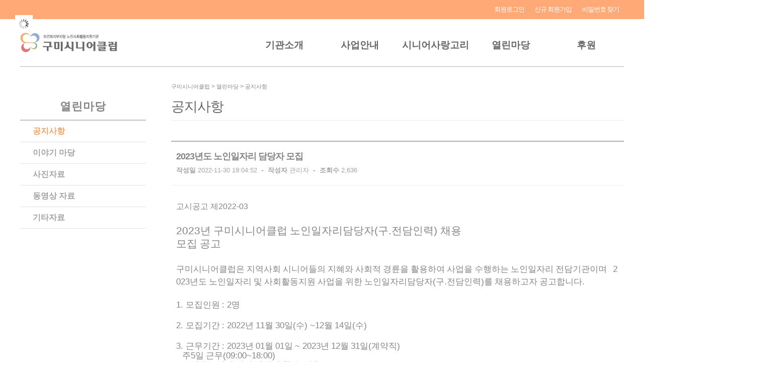

--- FILE ---
content_type: text/html; charset=UTF-8
request_url: http://gumisenior.or.kr/?article=notice&p=read&read=44
body_size: 9245
content:
<!DOCTYPE HTML>
<html>
<head>
<!-------------
Powered by Toonytool Core
Copyright(C) Toonypaper(www.toonypaper.com) All Right Reserved.
본 웹서비스는 Toonytool Core로 개발 되었습니다.
------------->
<title>구미시니어클럽</title>
<meta http-equiv="content-type" content="text/html; charset=utf-8" />
<meta http-equiv="X-UA-Compatible" content="IE=EDGE" />
<link rel="shortcut icon" href="https://gumisenior.or.kr/upload/siteInformations/171231314536_aba54d43cd.ico" />
<link href="https://gumisenior.or.kr/smartEditor/css/smart_editor2_in.css" rel="stylesheet" type="text/css" />
<link href="https://gumisenior.or.kr/library/css/jquery-ui.css" rel="stylesheet" type="text/css" />
<link href="https://gumisenior.or.kr/library/css/common.css" rel="stylesheet" type="text/css" />
<link href="https://gumisenior.or.kr/library/css/global.css" rel="stylesheet" type="text/css" />
<link href="https://gumisenior.or.kr/layoutskin/p/bucksbug_type/style.css" rel="stylesheet" type="text/css" />
<link href="https://gumisenior.or.kr/modules/board/library/css/global.css" rel="stylesheet" type="text/css" />
<script type="text/javascript">__URL_PATH__ = "https://gumisenior.or.kr/"; viewType = "p"; viewDir = ""; article = "notice"; m="board"; p="read";</script>
<script type="text/javascript" src="https://gumisenior.or.kr/library/js/jquery-1.7.1.js"></script>
<script type="text/javascript" src="https://gumisenior.or.kr/library/js/jquery-ui.js"></script>
<script type="text/javascript" src="https://gumisenior.or.kr/library/js/ghost_html5.js"></script>
<script type="text/javascript" src="https://gumisenior.or.kr/library/js/jquery.form.js"></script>
<script type="text/javascript" src="https://gumisenior.or.kr/library/js/global.js"></script>
<script type="text/javascript" src="https://gumisenior.or.kr/modules/board/library/js/global.js"></script>
<script type="text/javascript">
	var ref_domain = "https://gumisenior.or.kr/";
	var ins_domain = "https://gumisenior.or.kr/";
	if(ins_domain.indexOf(ref_domain)==-1){
		var href = "https://gumisenior.or.kr/?article=notice&p=read&read=44";
		document.location.href = href;
	}
</script>

<script type="text/javascript">
var viewType = "p";
var __toony_saveViewType_cookie = getCookie("__toony_saveViewType_cookie");
if(__toony_saveViewType_cookie==""||__toony_saveViewType_cookie!="p"){
	setCookie("__toony_saveViewType_cookie","",1);
	var saveViewType = "";
}else{
	var saveViewType = __toony_saveViewType_cookie;
}
var mobileKeyWords = new Array("iPhone", "iPod", "BlackBerry", "Android", "Windows CE", "LG", "MOT", "SAMSUNG", "SonyEricsson");
if(saveViewType!="p"&&viewType=="p"){
	for(var word in mobileKeyWords){
		if(navigator.userAgent.match(mobileKeyWords[word])!=null){
			window.document.location.href = __URL_PATH__+"m/";
		}
	}
}
if(saveViewType=="p"){
	$(document).ready(function(){
		$("footer").append("<div class=\"__viewFooterBtns\"><input type=\"button\" class=\"__button_small_gray __viewMobileModeBtn\" value=\"모바일 모드로 보기\" onClick=\"document.location.href=__URL_PATH__+'m/?article=main';\" /></div>");
	});
}
</script>
</head>
<body>
<header>
	<div class="inner_top">
		<ul class="status">
			<li><a href="https://gumisenior.or.kr/?article=login&redirect=%3Farticle%3Dnotice%26p%3Dread%26read%3D44">회원로그인</a></li><li><a href="https://gumisenior.or.kr/?article=account">신규 회원가입</a></li><li><a href="https://gumisenior.or.kr/?article=findPassword">비밀번호 찾기</a></li>
		</ul>
		<!--form name="searchForm" id="searchForm">
			<input type="hidden" name="article" value="search_board" />
			<input type="text" name="keyword" class="keyword" value="검색어를 입력 하세요." onClick="this.value='';" />
			<input type="image" value="" class="submit" src="https://gumisenior.or.kr/layoutskin/p/bucksbug_type/images/totalSearch_btn.jpg" />
		</form-->
	</div>
	<div class="inner">
		<div class="logo">
			<a href="http://gumisenior.or.kr/">
				<h1><img src="https://gumisenior.or.kr/upload/siteInformations/171219315327_7d41d15fe2.png" title="구미시니어클럽" /></h1>
			</a>
		</div>
		<ul class="gnb">
			<li><a href="?article=intro">기관소개</a><ul><li><a href="?article=greeting">인사말</a></li><li><a href="?article=vision">비전과 목적</a></li><li><a href="?article=history">연혁</a></li><li><a href="?article=organization">조직도</a></li><li><a href="?article=direction">오시는 길</a></li></ul></li><li><a href="?article=business_intro">사업안내</a><ul><li><a href="?article=public">노인공익활동사업</a></li><li><a href="?article=market">공동체사업단</a></li><li><a href="?article=special_service">노인역량활용사업</a></li><li><a href="?article=edu_etc">교육/기타</a></li></ul></li><li><a href="?article=sarang_gori">시니어사랑고리</a><ul><li><a href="?article=sarang_intro">사랑고리 소개</a></li><li><a href="?article=service_req">봉사신청</a></li></ul></li><li class="active"><a href="?article=open_board">열린마당</a><ul><li class="active"><a href="?article=notice">공지사항</a></li><li><a href="?article=story_board">이야기 마당</a></li><li><a href="?article=picture_board">사진자료</a></li><li><a href="?article=video_board">동영상 자료</a></li><li><a href="?article=ect_board">기타자료</a></li></ul></li><li><a href="?article=sponsor">후원</a><ul><li><a href="?article=sponsor_join">후원신청</a></li></ul></li>
		</ul>
	</div>
</header><link rel="stylesheet" href="https://maxcdn.bootstrapcdn.com/font-awesome/4.5.0/css/font-awesome.min.css">
<style>
	/* .lnb .banner{   }  inline-css 적용  */
	.lnb .banner{ text-align:center; height:200px; position:relative;}
	.lnb .banner > ul{ list-style-type:none; padding-left:0;}
	.lnb .banner> ul > li{
		 padding: 5px 5px 5px 10px; margin-bottom:1px; border:1px solid #ccc; border-radius:10px; text-align:left; 
	}
	.lnb .banner > ul > li > a{display:inline-block;  font-size:1.1em;}
	.lnb .banner > ul > li:hover, .lnb .banner li a:hover{background:#ccc;  text-decoration:none;} 
</style>

<article id="sub">
	<div class="navigator">
		<div class="inner">
			<a href="http://gumisenior.or.kr/">구미시니어클럽</a> > <a href="?article=open_board">열린마당</a> > <a href="?article=notice">공지사항</a>
		</div>
	</div>
	<div class="inner">
		<div class="lnb">
			<h2><a href="?article=open_board">열린마당</a></h2>
<ul>
	<li class="active "><a href="?article=notice">공지사항</a></li><li class=""><a href="?article=story_board">이야기 마당</a></li><li class=""><a href="?article=picture_board">사진자료</a></li><li class=""><a href="?article=video_board">동영상 자료</a></li><li class=""><a href="?article=ect_board">기타자료</a></li>
</ul>			<!--div class="banner">
				<ul style="margin-top:16px; border:none;">
					<li>
						<a href="https://band.us/#!/band/53075940" target="_blank"><img src="images/band.png" width="30">
							&nbsp;타임뱅크 밴드
						</a>
					</li>
					<li>
						<a href="https://www.facebook.com/seorak.son.1" target="_blank"><img src="images/fb.png" width="30">
							&nbsp;타임뱅크 페이스북
						</a>
					</li>
					<!--li><a style="padding-top:8px;" href="https://band.us/#!/band/53075940" target="_blank"><i class="fa fa-comments"></i>&nbsp;사랑고리 밴드</a></li>
					<li><a style="padding-top:8px;" href="https://band.us/#!/band/55105868" target="_blank"><i class="fa fa-comments"></i>&nbsp;나눔가게 밴드</a></li>
					<li><i class="fa fa-spinner fa-spin"></i> 054)453-1337</li>
					<!--li><i class="fa fa-phone"></i> 054)451-1770</li-->
					<!--li><i class="fa fa-heart"></i> 후원계좌<br>
					&nbsp;&nbsp;구미요한선교센터<br> &nbsp;&nbsp;농협 741099-51-015289 
					</li-->
				</ul>
			</div-->
		</div>
		<div class="content">
			<div class="title">
				<h3>공지사항</h3>
			</div>
			<div class="cont">
				
<link href="https://gumisenior.or.kr/modules/board/skin/toonypaper2015_default/style.css" rel="stylesheet" type="text/css" />
		<script type="text/javascript">
			articleIMG_width = "600";
			articleIMG_height = "600";
		</script>
	















<form name="read_form" id="read_form">
<input type="hidden" name="board_id" value="notice" />
<input type="hidden" name="read" value="44" />
<input type="hidden" name="page" value="" />
<input type="hidden" name="where" value="" />
<input type="hidden" name="keyword" value="" />
<input type="hidden" name="article" value="notice" />
<input type="hidden" name="category" value="" />
<input type="hidden" name="p" value="" />
</form>
<table cellpadding="0" cellspacing="0" id="read_table" class="board_table">
	<thead>
		<tr>
			<th class="informations">
				  <!--[category_name]--> 2023년도 노인일자리 담당자 모집
				<span class="inforArea">
					<strong>작성일</strong> 2022-11-30 19:04:52
					<span class="__dotted"></span>
					<strong>작성자</strong> <a href="#" member_profile="2" article="notice">관리자</a>
					<span class="__dotted"></span>
					<strong>조회수</strong> 2,636
				</span>
			</th>
		</tr>
	</thead>
	<tbody>
		<tr>
			<td class="read_contArea">
				<div id="board_memo_area">
					
					
					<div class="smartOutput"><!--StartFragment--><p class="0" style="mso-pagination: none; mso-padding-alt: 0pt 0pt 0pt 0pt;"><span style="font-family: 함초롬바탕; font-size: 12pt; mso-fareast-font-family: 함초롬바탕;">고시공고 제</span><span lang="EN-US" style="letter-spacing: 0pt; font-size: 12pt; mso-fareast-font-family: 함초롬바탕; mso-font-width: 100%; mso-text-raise: 0pt;">2022-03</span></p><p class="0" style="font-size: 12pt; mso-pagination: none; mso-padding-alt: 0pt 0pt 0pt 0pt;">  <!--&#91;if !supportEmptyParas&#93;-->&nbsp;<!--&#91;endif&#93;-->  <o:p></o:p></p><p class="0" style="mso-pagination: none; mso-padding-alt: 0pt 0pt 0pt 0pt;"><span lang="EN-US" style="letter-spacing: 0pt; font-size: 16pt; mso-fareast-font-family: 함초롬바탕; mso-font-width: 100%; mso-text-raise: 0pt;">2023</span><span style="font-family: 함초롬바탕; font-size: 16pt; mso-fareast-font-family: 함초롬바탕;">년 구미시니어클럽 노인일자리담당자</span><span lang="EN-US" style="letter-spacing: 0pt; font-size: 16pt; mso-fareast-font-family: 함초롬바탕; mso-font-width: 100%; mso-text-raise: 0pt;">(</span><span style="font-family: 함초롬바탕; font-size: 16pt; mso-fareast-font-family: 함초롬바탕;">구</span><span lang="EN-US" style="letter-spacing: 0pt; font-size: 16pt; mso-fareast-font-family: 함초롬바탕; mso-font-width: 100%; mso-text-raise: 0pt;">.</span><span style="font-family: 함초롬바탕; font-size: 16pt; mso-fareast-font-family: 함초롬바탕;">전담인력</span><span lang="EN-US" style="letter-spacing: 0pt; font-size: 16pt; mso-fareast-font-family: 함초롬바탕; mso-font-width: 100%; mso-text-raise: 0pt;">) </span><span style="font-family: 함초롬바탕; font-size: 16pt; mso-fareast-font-family: 함초롬바탕;">채용 </span></p><p class="0" style="mso-pagination: none; mso-padding-alt: 0pt 0pt 0pt 0pt;"><span style="font-family: 함초롬바탕; font-size: 16pt; mso-fareast-font-family: 함초롬바탕;">모집 공고</span></p><p class="0" style="font-size: 13pt; mso-pagination: none; mso-padding-alt: 0pt 0pt 0pt 0pt;">  <!--&#91;if !supportEmptyParas&#93;-->&nbsp;<!--&#91;endif&#93;-->  <o:p></o:p></p><p class="0" style="mso-pagination: none; mso-padding-alt: 0pt 0pt 0pt 0pt;"><span lang="EN-US" style="font-size: 13pt; mso-fareast-font-family: 함초롬바탕;"> </span><span style="font-family: 함초롬바탕; font-size: 13pt; mso-fareast-font-family: 함초롬바탕;">구미시니어클럽은 지역사회 시니어들의 지혜와 사회적 경륜을 활용하여 사업을 수행하는 노인일자리 전담기관이며&nbsp;</span>&nbsp; <span style="font-family: 함초롬바탕; font-size: 13pt; mso-fareast-font-family: 함초롬바탕;">﻿</span><span lang="EN-US" style="letter-spacing: 0pt; font-size: 13pt; mso-fareast-font-family: 함초롬바탕; mso-font-width: 100%; mso-text-raise: 0pt;">2023</span><span style="font-family: 함초롬바탕; font-size: 13pt; mso-fareast-font-family: 함초롬바탕;">년도 노인일자리 및 사회활동지원 사업을 위한 노인일자리담당자</span><span lang="EN-US" style="letter-spacing: 0pt; font-size: 13pt; mso-fareast-font-family: 함초롬바탕; mso-font-width: 100%; mso-text-raise: 0pt;">(</span><span style="font-family: 함초롬바탕; font-size: 13pt; mso-fareast-font-family: 함초롬바탕;">구</span><span lang="EN-US" style="letter-spacing: 0pt; font-size: 13pt; mso-fareast-font-family: 함초롬바탕; mso-font-width: 100%; mso-text-raise: 0pt;">.</span><span style="font-family: 함초롬바탕; font-size: 13pt; mso-fareast-font-family: 함초롬바탕;">전담인력</span><span lang="EN-US" style="letter-spacing: 0pt; font-size: 13pt; mso-fareast-font-family: 함초롬바탕; mso-font-width: 100%; mso-text-raise: 0pt;">)</span><span style="font-family: 함초롬바탕; font-size: 13pt; mso-fareast-font-family: 함초롬바탕;">를 채용하고자 공고합니다</span><span lang="EN-US" style="letter-spacing: 0pt; font-size: 13pt; mso-fareast-font-family: 함초롬바탕; mso-font-width: 100%; mso-text-raise: 0pt;">.</span>&nbsp;</p><p class="0" style="font-size: 13pt; mso-pagination: none; mso-padding-alt: 0pt 0pt 0pt 0pt;">  <!--&#91;if !supportEmptyParas&#93;-->&nbsp;<!--&#91;endif&#93;-->  <o:p></o:p></p><p class="0" style="line-height: 130%; mso-pagination: none; mso-padding-alt: 0pt 0pt 0pt 0pt;"><span lang="EN-US" style="letter-spacing: 0pt; font-size: 13pt; mso-fareast-font-family: 함초롬바탕; mso-font-width: 100%; mso-text-raise: 0pt;">1. </span><span style="font-family: 함초롬바탕; font-size: 13pt; mso-fareast-font-family: 함초롬바탕;">모집인원 </span><span lang="EN-US" style="letter-spacing: 0pt; font-size: 13pt; mso-fareast-font-family: 함초롬바탕; mso-font-width: 100%; mso-text-raise: 0pt;">: 2</span><span style="font-family: 함초롬바탕; font-size: 13pt; mso-fareast-font-family: 함초롬바탕;">명</span></p><p class="0" style="line-height: 130%; font-size: 13pt; mso-pagination: none; mso-padding-alt: 0pt 0pt 0pt 0pt;">  <!--&#91;if !supportEmptyParas&#93;-->&nbsp;<!--&#91;endif&#93;-->  <o:p></o:p></p><p class="0" style="line-height: 130%; mso-pagination: none; mso-padding-alt: 0pt 0pt 0pt 0pt;"><span lang="EN-US" style="letter-spacing: 0pt; font-size: 13pt; mso-fareast-font-family: 함초롬바탕; mso-font-width: 100%; mso-text-raise: 0pt;">2. </span><span style="font-family: 함초롬바탕; font-size: 13pt; mso-fareast-font-family: 함초롬바탕;">모집기간 </span><span lang="EN-US" style="letter-spacing: 0pt; font-size: 13pt; mso-fareast-font-family: 함초롬바탕; mso-font-width: 100%; mso-text-raise: 0pt;">: 2022</span><span style="font-family: 함초롬바탕; font-size: 13pt; mso-fareast-font-family: 함초롬바탕;">년 </span><span lang="EN-US" style="letter-spacing: 0pt; font-size: 13pt; mso-fareast-font-family: 함초롬바탕; mso-font-width: 100%; mso-text-raise: 0pt;">11</span><span style="font-family: 함초롬바탕; font-size: 13pt; mso-fareast-font-family: 함초롬바탕;">월 </span><span lang="EN-US" style="letter-spacing: 0pt; font-size: 13pt; mso-fareast-font-family: 함초롬바탕; mso-font-width: 100%; mso-text-raise: 0pt;">30</span><span style="font-family: 함초롬바탕; font-size: 13pt; mso-fareast-font-family: 함초롬바탕;">일</span><span lang="EN-US" style="letter-spacing: 0pt; font-size: 13pt; mso-fareast-font-family: 함초롬바탕; mso-font-width: 100%; mso-text-raise: 0pt;">(</span><span style="font-family: 함초롬바탕; font-size: 13pt; mso-fareast-font-family: 함초롬바탕;">수</span><span lang="EN-US" style="letter-spacing: 0pt; font-size: 13pt; mso-fareast-font-family: 함초롬바탕; mso-font-width: 100%; mso-text-raise: 0pt;">) ~12</span><span style="font-family: 함초롬바탕; font-size: 13pt; mso-fareast-font-family: 함초롬바탕;">월 </span><span lang="EN-US" style="letter-spacing: 0pt; font-size: 13pt; mso-fareast-font-family: 함초롬바탕; mso-font-width: 100%; mso-text-raise: 0pt;">14</span><span style="font-family: 함초롬바탕; font-size: 13pt; mso-fareast-font-family: 함초롬바탕;">일</span><span lang="EN-US" style="letter-spacing: 0pt; font-size: 13pt; mso-fareast-font-family: 함초롬바탕; mso-font-width: 100%; mso-text-raise: 0pt;">(</span><span style="font-family: 함초롬바탕; font-size: 13pt; mso-fareast-font-family: 함초롬바탕;">수</span><span lang="EN-US" style="letter-spacing: 0pt; font-size: 13pt; mso-fareast-font-family: 함초롬바탕; mso-font-width: 100%; mso-text-raise: 0pt;">) </span></p><p class="0" style="line-height: 130%; font-size: 13pt; mso-pagination: none; mso-padding-alt: 0pt 0pt 0pt 0pt;">  <!--&#91;if !supportEmptyParas&#93;-->&nbsp;<!--&#91;endif&#93;-->  <o:p></o:p></p><p class="0" style="line-height: 130%; mso-pagination: none; mso-padding-alt: 0pt 0pt 0pt 0pt;"><span lang="EN-US" style="letter-spacing: 0pt; font-size: 13pt; mso-fareast-font-family: 함초롬바탕; mso-font-width: 100%; mso-text-raise: 0pt;">3. </span><span style="font-family: 함초롬바탕; font-size: 13pt; mso-fareast-font-family: 함초롬바탕;">근무기간 </span><span lang="EN-US" style="letter-spacing: 0pt; font-size: 13pt; mso-fareast-font-family: 함초롬바탕; mso-font-width: 100%; mso-text-raise: 0pt;">: 2023</span><span style="font-family: 함초롬바탕; font-size: 13pt; mso-fareast-font-family: 함초롬바탕;">년 </span><span lang="EN-US" style="letter-spacing: 0pt; font-size: 13pt; mso-fareast-font-family: 함초롬바탕; mso-font-width: 100%; mso-text-raise: 0pt;">01</span><span style="font-family: 함초롬바탕; font-size: 13pt; mso-fareast-font-family: 함초롬바탕;">월 </span><span lang="EN-US" style="letter-spacing: 0pt; font-size: 13pt; mso-fareast-font-family: 함초롬바탕; mso-font-width: 100%; mso-text-raise: 0pt;">01</span><span style="font-family: 함초롬바탕; font-size: 13pt; mso-fareast-font-family: 함초롬바탕;">일 </span><span lang="EN-US" style="letter-spacing: 0pt; font-size: 13pt; mso-fareast-font-family: 함초롬바탕; mso-font-width: 100%; mso-text-raise: 0pt;">~ 2023</span><span style="font-family: 함초롬바탕; font-size: 13pt; mso-fareast-font-family: 함초롬바탕;">년 </span><span lang="EN-US" style="letter-spacing: 0pt; font-size: 13pt; mso-fareast-font-family: 함초롬바탕; mso-font-width: 100%; mso-text-raise: 0pt;">12</span><span style="font-family: 함초롬바탕; font-size: 13pt; mso-fareast-font-family: 함초롬바탕;">월 </span><span lang="EN-US" style="letter-spacing: 0pt; font-size: 13pt; mso-fareast-font-family: 함초롬바탕; mso-font-width: 100%; mso-text-raise: 0pt;">31</span><span style="font-family: 함초롬바탕; font-size: 13pt; mso-fareast-font-family: 함초롬바탕;">일</span><span lang="EN-US" style="letter-spacing: 0pt; font-size: 13pt; mso-fareast-font-family: 함초롬바탕; mso-font-width: 100%; mso-text-raise: 0pt;">(</span><span style="font-family: 함초롬바탕; font-size: 13pt; mso-fareast-font-family: 함초롬바탕;">계약직</span><span lang="EN-US" style="letter-spacing: 0pt; font-size: 13pt; mso-fareast-font-family: 함초롬바탕; mso-font-width: 100%; mso-text-raise: 0pt;">)</span></p><p class="0" style="line-height: 130%; mso-pagination: none; mso-padding-alt: 0pt 0pt 0pt 0pt;"><span lang="EN-US" style="font-size: 13pt; mso-fareast-font-family: 함초롬바탕;">            </span><span style="font-family: 함초롬바탕; font-size: 13pt; mso-fareast-font-family: 함초롬바탕;">&nbsp;&nbsp; 주</span><span lang="EN-US" style="letter-spacing: 0pt; font-size: 13pt; mso-fareast-font-family: 함초롬바탕; mso-font-width: 100%; mso-text-raise: 0pt;">5</span><span style="font-family: 함초롬바탕; font-size: 13pt; mso-fareast-font-family: 함초롬바탕;">일 근무</span><span lang="EN-US" style="letter-spacing: 0pt; font-size: 13pt; mso-fareast-font-family: 함초롬바탕; mso-font-width: 100%; mso-text-raise: 0pt;">(09:00~18:00)</span></p><p class="0" style="line-height: 130%; mso-pagination: none; mso-padding-alt: 0pt 0pt 0pt 0pt;"><span lang="EN-US" style="font-size: 13pt; mso-fareast-font-family: 함초롬바탕;">            </span><span style="letter-spacing: 0pt; font-family: 함초롬바탕; font-size: 13pt; mso-fareast-font-family: 함초롬바탕; mso-font-width: 100%; mso-text-raise: 0pt;">&nbsp;&nbsp; ※</span><span style="font-family: 함초롬바탕; font-size: 13pt; mso-fareast-font-family: 함초롬바탕;">업무능력에 따라 재계약 할 수 있음</span></p><p class="0" style="line-height: 130%; font-size: 13pt; mso-pagination: none; mso-padding-alt: 0pt 0pt 0pt 0pt;">  <!--&#91;if !supportEmptyParas&#93;-->&nbsp;<!--&#91;endif&#93;-->  <o:p></o:p></p><p class="0" style="line-height: 130%; mso-pagination: none; mso-padding-alt: 0pt 0pt 0pt 0pt;"><span lang="EN-US" style="letter-spacing: 0pt; font-size: 13pt; mso-fareast-font-family: 함초롬바탕; mso-font-width: 100%; mso-text-raise: 0pt;">4. </span><span style="font-family: 함초롬바탕; font-size: 13pt; mso-fareast-font-family: 함초롬바탕;">급여 </span><span lang="EN-US" style="letter-spacing: 0pt; font-size: 13pt; mso-fareast-font-family: 함초롬바탕; mso-font-width: 100%; mso-text-raise: 0pt;">: </span><span style="font-family: 함초롬바탕; font-size: 13pt; mso-fareast-font-family: 함초롬바탕;">월 </span><span lang="EN-US" style="letter-spacing: 0pt; font-size: 13pt; mso-fareast-font-family: 함초롬바탕; mso-font-width: 100%; mso-text-raise: 0pt;">2,011</span><span style="font-family: 함초롬바탕; font-size: 13pt; mso-fareast-font-family: 함초롬바탕;">천원</span><span lang="EN-US" style="letter-spacing: 0pt; font-size: 13pt; mso-fareast-font-family: 함초롬바탕; mso-font-width: 100%; mso-text-raise: 0pt;">, </span><span style="font-family: 함초롬바탕; font-size: 13pt; mso-fareast-font-family: 함초롬바탕;">처우개선비</span><span lang="EN-US" style="letter-spacing: 0pt; font-size: 13pt; mso-fareast-font-family: 함초롬바탕; mso-font-width: 100%; mso-text-raise: 0pt;">(</span><span style="font-family: 함초롬바탕; font-size: 13pt; mso-fareast-font-family: 함초롬바탕;">연 </span><span lang="EN-US" style="letter-spacing: 0pt; font-size: 13pt; mso-fareast-font-family: 함초롬바탕; mso-font-width: 100%; mso-text-raise: 0pt;">2,697</span><span style="font-family: 함초롬바탕; font-size: 13pt; mso-fareast-font-family: 함초롬바탕;">천원 별도</span><span lang="EN-US" style="letter-spacing: 0pt; font-size: 13pt; mso-fareast-font-family: 함초롬바탕; mso-font-width: 100%; mso-text-raise: 0pt;">)</span></p><p class="0" style="line-height: 130%; font-size: 13pt; mso-pagination: none; mso-padding-alt: 0pt 0pt 0pt 0pt;">  <!--&#91;if !supportEmptyParas&#93;-->&nbsp;<!--&#91;endif&#93;-->  <o:p></o:p></p><p class="0" style="mso-pagination: none; mso-padding-alt: 0pt 0pt 0pt 0pt;"><span lang="EN-US" style="letter-spacing: 0pt; font-size: 13pt; mso-fareast-font-family: 함초롬바탕; mso-font-width: 100%; mso-text-raise: 0pt;">5. </span><span style="font-family: 함초롬바탕; font-size: 13pt; mso-fareast-font-family: 함초롬바탕;">조건 및 자격</span></p><p class="0" style="mso-pagination: none; mso-padding-alt: 0pt 0pt 0pt 0pt;"><span lang="EN-US" style="font-size: 13pt; mso-fareast-font-family: 함초롬바탕;"> </span><span lang="EN-US" style="letter-spacing: 0pt; font-size: 13pt; mso-fareast-font-family: 함초롬바탕; mso-font-width: 100%; mso-text-raise: 0pt;">- </span><span style="font-family: 함초롬바탕; font-size: 13pt; mso-fareast-font-family: 함초롬바탕;">사회복지사 자격 소지자</span></p><p class="0" style="mso-pagination: none; mso-padding-alt: 0pt 0pt 0pt 0pt;"><span lang="EN-US" style="font-size: 13pt; mso-fareast-font-family: 함초롬바탕;"> </span><span lang="EN-US" style="letter-spacing: 0pt; font-size: 13pt; mso-fareast-font-family: 함초롬바탕; mso-font-width: 100%; mso-text-raise: 0pt;">- </span><span style="font-family: 함초롬바탕; font-size: 13pt; mso-fareast-font-family: 함초롬바탕;">자차 및 승합차 운전이 가능한 자</span></p><p class="0" style="mso-pagination: none; mso-padding-alt: 0pt 0pt 0pt 0pt;"><span lang="EN-US" style="font-size: 13pt; mso-fareast-font-family: 함초롬바탕;"> </span><span lang="EN-US" style="letter-spacing: 0pt; font-size: 13pt; mso-fareast-font-family: 함초롬바탕; mso-font-width: 100%; mso-text-raise: 0pt;">- </span><span style="font-family: 함초롬바탕; font-size: 13pt; mso-fareast-font-family: 함초롬바탕;">컴퓨터 활용이 가능한 자</span></p><div class="hwp_editor_board_content" id="hwpEditorBoardContent" data-jsonlen="13911" data-hjsonver="1.0"><!--&#91;data-hwpjson&#93;{
"documentPr": {
"di": "",
"dp": {
"dn": "test.hwp",
"ta": 1,
"d1": 5,
"d2": 1,
"dv": 0,
"dr": 1,
"do": 1,
"vj": "1.1",
"an": "Hancom Office Hangul",
"av": "11, 0, 0, 2129",
"ao": "WIN",
"ab": "32",
"ar": "LE",
"as": "Windows_8"
},
"dis": false,
"ds": {
"ti": "",
"la": "ko",
"cr": "",
"su": "",
"de": "",
"cd": "2022-11-30T19:03:41.418Z",
"md": "1601-01-01T09:00:00.000Z",
"pd": "1601-01-01T09:00:00.000Z",
"ke": ""
}
},
"dh": {
"do": {
"pa": 1,
"fo": 1,
"en": 1,
"pi": 1,
"tb": 1,
"eq": 1
},
"fo": &#91; &#93;,
"cd": {
"tp": 0,
"lc": {
"af": false,
"ui": false,
"fu": false,
"dn": false,
"ul": false,
"el": false,
"at": false,
"tq": false,
"da": false,
"dw": false,
"dj": false,
"bc": false,
"bu": false,
"al": false,
"ab": false,
"ap": false,
"an": false,
"aa": false,
"ds": false,
"de": false,
"as": false,
"cp": false,
"ao": false,
"et": false,
"ay": false,
"am": false,
"a1": false,
"bt": false,
"av": false,
"dh": false,
"dp": false,
"d1": false,
"mf": false,
"bl": false,
"ag": false,
"dg": false,
"ae": false,
"df": false,
"do": false,
"dl": false,
"di": false,
"d2": false,
"d3": false,
"ob": false,
"d4": false,
"ev": false,
"d5": false,
"d6": false,
"a2": false,
"dc": false
}
},
"ld": {
"pa": "",
"pi": true,
"fo": false
}
},
"bf": {
"01D904A309DF26A000000017": {
"id": 1,
"td": false,
"sh": false,
"st": 0,
"sc": 0,
"si": false,
"bt": 0,
"bi": false,
"cl": 0,
"bc": false,
"lt": 0,
"lw": 0,
"lc": 0,
"rt": 0,
"rw": 0,
"rc": 0,
"tt": 0,
"tw": 0,
"tc": 0,
"bbt": 0,
"bbw": 0,
"bbc": 0,
"dt": 1,
"dw": 0,
"dc": 0,
"fi": { }
},
"01D904A309DF26A000000018": {
"id": 2,
"td": false,
"sh": false,
"st": 0,
"sc": 0,
"si": false,
"bt": 0,
"bi": false,
"cl": 0,
"bc": false,
"lt": 0,
"lw": 0,
"lc": 0,
"rt": 0,
"rw": 0,
"rc": 0,
"tt": 0,
"tw": 0,
"tc": 0,
"bbt": 0,
"bbw": 0,
"bbc": 0,
"dt": 1,
"dw": 0,
"dc": 0,
"fi": {
"wb": {
"fc": 4294967295,
"hc": 0,
"al": 0,
"hs": -1
}
}
}
},
"cp": {
"01D904A309DF26A000000019": {
"id": 0,
"he": 1200,
"tc": 0,
"sc": 4294967295,
"uf": false,
"uk": false,
"sm": 0,
"bf": "01D904A309DF26A000000018",
"f1": "함초롬바탕",
"t1": 1,
"f2": "함초롬바탕",
"t2": 1,
"f3": "함초롬바탕",
"t3": 1,
"f4": "함초롬바탕",
"t4": 1,
"f5": "함초롬바탕",
"t5": 1,
"f6": "함초롬바탕",
"t6": 1,
"f7": "함초롬바탕",
"t7": 1,
"r1": 100,
"r2": 100,
"r3": 100,
"r4": 100,
"r5": 100,
"r6": 100,
"r7": 100,
"s1": 0,
"s2": 0,
"s3": 0,
"s4": 0,
"s5": 0,
"s6": 0,
"s7": 0,
"e1": 100,
"e2": 100,
"e3": 100,
"e4": 100,
"e5": 100,
"e6": 100,
"e7": 100,
"o1": 0,
"o2": 0,
"o3": 0,
"o4": 0,
"o5": 0,
"o6": 0,
"o7": 0,
"it": false,
"bo": false,
"ut": 0,
"us": 1,
"uc": 0,
"st": false,
"ss": 1,
"so": 0,
"ot": 0,
"ht": 0,
"hc": 0,
"hx": 0,
"hy": 0,
"em": false,
"en": false,
"su": false,
"sb": false
},
"01D904A309DF26A00000001A": {
"id": 1,
"he": 1600,
"tc": 0,
"sc": 4294967295,
"uf": false,
"uk": false,
"sm": 0,
"bf": "01D904A309DF26A000000018",
"f1": "함초롬바탕",
"t1": 1,
"f2": "함초롬바탕",
"t2": 1,
"f3": "함초롬바탕",
"t3": 1,
"f4": "함초롬바탕",
"t4": 1,
"f5": "함초롬바탕",
"t5": 1,
"f6": "함초롬바탕",
"t6": 1,
"f7": "함초롬바탕",
"t7": 1,
"r1": 100,
"r2": 100,
"r3": 100,
"r4": 100,
"r5": 100,
"r6": 100,
"r7": 100,
"s1": 0,
"s2": 0,
"s3": 0,
"s4": 0,
"s5": 0,
"s6": 0,
"s7": 0,
"e1": 100,
"e2": 100,
"e3": 100,
"e4": 100,
"e5": 100,
"e6": 100,
"e7": 100,
"o1": 0,
"o2": 0,
"o3": 0,
"o4": 0,
"o5": 0,
"o6": 0,
"o7": 0,
"it": false,
"bo": false,
"ut": 0,
"us": 1,
"uc": 0,
"st": false,
"ss": 1,
"so": 0,
"ot": 0,
"ht": 0,
"hc": 0,
"hx": 0,
"hy": 0,
"em": false,
"en": false,
"su": false,
"sb": false
},
"01D904A309DF26A00000001B": {
"id": 2,
"he": 1300,
"tc": 0,
"sc": 4294967295,
"uf": false,
"uk": false,
"sm": 0,
"bf": "01D904A309DF26A000000018",
"f1": "함초롬바탕",
"t1": 1,
"f2": "함초롬바탕",
"t2": 1,
"f3": "함초롬바탕",
"t3": 1,
"f4": "함초롬바탕",
"t4": 1,
"f5": "함초롬바탕",
"t5": 1,
"f6": "함초롬바탕",
"t6": 1,
"f7": "함초롬바탕",
"t7": 1,
"r1": 100,
"r2": 100,
"r3": 100,
"r4": 100,
"r5": 100,
"r6": 100,
"r7": 100,
"s1": 0,
"s2": 0,
"s3": 0,
"s4": 0,
"s5": 0,
"s6": 0,
"s7": 0,
"e1": 100,
"e2": 100,
"e3": 100,
"e4": 100,
"e5": 100,
"e6": 100,
"e7": 100,
"o1": 0,
"o2": 0,
"o3": 0,
"o4": 0,
"o5": 0,
"o6": 0,
"o7": 0,
"it": false,
"bo": false,
"ut": 0,
"us": 1,
"uc": 0,
"st": false,
"ss": 1,
"so": 0,
"ot": 0,
"ht": 0,
"hc": 0,
"hx": 0,
"hy": 0,
"em": false,
"en": false,
"su": false,
"sb": false
},
"01D904A309DF26A00000001C": {
"id": 3,
"he": 1000,
"tc": 0,
"sc": 4294967295,
"uf": false,
"uk": false,
"sm": 0,
"bf": "01D904A309DF26A000000018",
"f1": "함초롬바탕",
"t1": 1,
"f2": "함초롬바탕",
"t2": 1,
"f3": "함초롬바탕",
"t3": 1,
"f4": "함초롬바탕",
"t4": 1,
"f5": "함초롬바탕",
"t5": 1,
"f6": "함초롬바탕",
"t6": 1,
"f7": "함초롬바탕",
"t7": 1,
"r1": 100,
"r2": 100,
"r3": 100,
"r4": 100,
"r5": 100,
"r6": 100,
"r7": 100,
"s1": 0,
"s2": 0,
"s3": 0,
"s4": 0,
"s5": 0,
"s6": 0,
"s7": 0,
"e1": 100,
"e2": 100,
"e3": 100,
"e4": 100,
"e5": 100,
"e6": 100,
"e7": 100,
"o1": 0,
"o2": 0,
"o3": 0,
"o4": 0,
"o5": 0,
"o6": 0,
"o7": 0,
"it": false,
"bo": false,
"ut": 0,
"us": 1,
"uc": 0,
"st": false,
"ss": 1,
"so": 0,
"ot": 0,
"ht": 0,
"hc": 0,
"hx": 0,
"hy": 0,
"em": false,
"en": false,
"su": false,
"sb": false
}
},
"tp": {
"01D904A309DF26A00000001D": {
"id": 0,
"al": true,
"ar": false,
"tp": &#91; &#93;
}
},
"nu": { },
"bu": { },
"pp": {
"01D904A309DF26A00000001E": {
"id": 0,
"ah": 0,
"av": 0,
"ht": 0,
"hi": "",
"hl": 0,
"tp": "01D904A309DF26A00000001D",
"kb": 0,
"kn": true,
"ko": false,
"kk": false,
"kl": false,
"kp": false,
"kw": 0,
"co": 0,
"fl": false,
"st": true,
"sl": false,
"ae": false,
"aa": false,
"mi": 0,
"ml": 0,
"mr": 0,
"mp": 0,
"mn": 0,
"lt": 0,
"lv": 160,
"bf": "01D904A309DF26A000000018",
"bl": 0,
"br": 0,
"bt": 0,
"bb": 0,
"bc": false,
"bi": false
},
"01D904A309DF26A00000001F": {
"id": 1,
"ah": 0,
"av": 0,
"ht": 0,
"hi": "",
"hl": 0,
"tp": "01D904A309DF26A00000001D",
"kb": 0,
"kn": true,
"ko": false,
"kk": false,
"kl": false,
"kp": false,
"kw": 0,
"co": 0,
"fl": false,
"st": true,
"sl": false,
"ae": false,
"aa": false,
"mi": 0,
"ml": 0,
"mr": 0,
"mp": 0,
"mn": 0,
"lt": 0,
"lv": 130,
"bf": "01D904A309DF26A000000018",
"bl": 0,
"br": 0,
"bt": 0,
"bb": 0,
"bc": false,
"bi": false
}
},
"st": {
"01D904A309DF26A000000020": {
"id": 0,
"ty": 0,
"na": "바탕글",
"en": "Normal",
"pp": "01D904A309DF26A00000001E",
"cp": "01D904A309DF26A00000001C",
"ns": "01D904A309DF26A000000020",
"li": 1042,
"lf": false
}
},
"mp": { },
"ro": {
"hp": "01D904A309DF26A000000002",
"01D904A309DF26A000000002": {
"np": "01D904A309DF26A000000003",
"id": 0,
"pp": "01D904A309DF26A00000001E",
"si": "01D904A309DF26A000000020",
"bf": 3,
"ru": &#91;
{
"cp": "01D904A309DF26A000000019",
"ch": &#91;
{
"cc": 2,
"ci": 1936024420,
"co": "01D904A309DF26A000000000"
}
,
{
"cc": 2,
"ci": 1668246628,
"co": "01D904A309DF26A000000001"
}
,
{
"t": "고시공고 제2022-03"
}
&#93;
}
&#93;
},
"01D904A309DF26A000000003": {
"np": "01D904A309DF26A000000004",
"id": -2147483648,
"pp": "01D904A309DF26A00000001E",
"si": "01D904A309DF26A000000020",
"bf": 0,
"ru": &#91;
{
"cp": "01D904A309DF26A000000019",
"ch": &#91;
{
"t": ""
}
&#93;
}
&#93;
},
"01D904A309DF26A000000004": {
"np": "01D904A309DF26A000000005",
"id": -2147483648,
"pp": "01D904A309DF26A00000001E",
"si": "01D904A309DF26A000000020",
"bf": 0,
"ru": &#91;
{
"cp": "01D904A309DF26A00000001A",
"ch": &#91;
{
"t": "2023년 구미시니어클럽 노인일자리담당자(구.전담인력) 채용 "
}
&#93;
}
&#93;
},
"01D904A309DF26A000000005": {
"np": "01D904A309DF26A000000006",
"id": -2147483648,
"pp": "01D904A309DF26A00000001E",
"si": "01D904A309DF26A000000020",
"bf": 0,
"ru": &#91;
{
"cp": "01D904A309DF26A00000001A",
"ch": &#91;
{
"t": "모집 공고"
}
&#93;
}
&#93;
},
"01D904A309DF26A000000006": {
"np": "01D904A309DF26A000000007",
"id": -2147483648,
"pp": "01D904A309DF26A00000001E",
"si": "01D904A309DF26A000000020",
"bf": 0,
"ru": &#91;
{
"cp": "01D904A309DF26A00000001B",
"ch": &#91;
{
"t": ""
}
&#93;
}
&#93;
},
"01D904A309DF26A000000007": {
"np": "01D904A309DF26A000000008",
"id": -2147483648,
"pp": "01D904A309DF26A00000001E",
"si": "01D904A309DF26A000000020",
"bf": 0,
"ru": &#91;
{
"cp": "01D904A309DF26A00000001B",
"ch": &#91;
{
"t": " 구미시니어클럽은 지역사회 시니어들의 지혜와 사회적 경륜을 활용하여 사업을 수행하는 노인일자리 전담기관이며 2023년도 노인일자리 및 사회활동지원 사업을 위한 노인일자리담당자(구.전담인력)를 채용하고자 공고합니다."
}
&#93;
}
&#93;
},
"01D904A309DF26A000000008": {
"np": "01D904A309DF26A000000009",
"id": -2147483648,
"pp": "01D904A309DF26A00000001E",
"si": "01D904A309DF26A000000020",
"bf": 0,
"ru": &#91;
{
"cp": "01D904A309DF26A00000001B",
"ch": &#91;
{
"t": ""
}
&#93;
}
&#93;
},
"01D904A309DF26A000000009": {
"np": "01D904A309DF26A00000000A",
"id": -2147483648,
"pp": "01D904A309DF26A00000001F",
"si": "01D904A309DF26A000000020",
"bf": 0,
"ru": &#91;
{
"cp": "01D904A309DF26A00000001B",
"ch": &#91;
{
"t": "1. 모집인원 : 2명"
}
&#93;
}
&#93;
},
"01D904A309DF26A00000000A": {
"np": "01D904A309DF26A00000000B",
"id": -2147483648,
"pp": "01D904A309DF26A00000001F",
"si": "01D904A309DF26A000000020",
"bf": 0,
"ru": &#91;
{
"cp": "01D904A309DF26A00000001B",
"ch": &#91;
{
"t": ""
}
&#93;
}
&#93;
},
"01D904A309DF26A00000000B": {
"np": "01D904A309DF26A00000000C",
"id": -2147483648,
"pp": "01D904A309DF26A00000001F",
"si": "01D904A309DF26A000000020",
"bf": 0,
"ru": &#91;
{
"cp": "01D904A309DF26A00000001B",
"ch": &#91;
{
"t": "2. 모집기간 : 2022년 11월 30일(수) ~12월 14일(수) "
}
&#93;
}
&#93;
},
"01D904A309DF26A00000000C": {
"np": "01D904A309DF26A00000000D",
"id": -2147483648,
"pp": "01D904A309DF26A00000001F",
"si": "01D904A309DF26A000000020",
"bf": 0,
"ru": &#91;
{
"cp": "01D904A309DF26A00000001B",
"ch": &#91;
{
"t": ""
}
&#93;
}
&#93;
},
"01D904A309DF26A00000000D": {
"np": "01D904A309DF26A00000000E",
"id": -2147483648,
"pp": "01D904A309DF26A00000001F",
"si": "01D904A309DF26A000000020",
"bf": 0,
"ru": &#91;
{
"cp": "01D904A309DF26A00000001B",
"ch": &#91;
{
"t": "3. 근무기간 : 2023년 01월 01일 ~ 2023년 12월 31일(계약직)"
}
&#93;
}
&#93;
},
"01D904A309DF26A00000000E": {
"np": "01D904A309DF26A00000000F",
"id": -2147483648,
"pp": "01D904A309DF26A00000001F",
"si": "01D904A309DF26A000000020",
"bf": 0,
"ru": &#91;
{
"cp": "01D904A309DF26A00000001B",
"ch": &#91;
{
"t": "             주5일 근무(09:00~18:00)"
}
&#93;
}
&#93;
},
"01D904A309DF26A00000000F": {
"np": "01D904A309DF26A000000010",
"id": -2147483648,
"pp": "01D904A309DF26A00000001F",
"si": "01D904A309DF26A000000020",
"bf": 0,
"ru": &#91;
{
"cp": "01D904A309DF26A00000001B",
"ch": &#91;
{
"t": "             ※업무능력에 따라 재계약 할 수 있음"
}
&#93;
}
&#93;
},
"01D904A309DF26A000000010": {
"np": "01D904A309DF26A000000011",
"id": -2147483648,
"pp": "01D904A309DF26A00000001F",
"si": "01D904A309DF26A000000020",
"bf": 0,
"ru": &#91;
{
"cp": "01D904A309DF26A00000001B",
"ch": &#91;
{
"t": ""
}
&#93;
}
&#93;
},
"01D904A309DF26A000000011": {
"np": "01D904A309DF26A000000012",
"id": -2147483648,
"pp": "01D904A309DF26A00000001F",
"si": "01D904A309DF26A000000020",
"bf": 0,
"ru": &#91;
{
"cp": "01D904A309DF26A00000001B",
"ch": &#91;
{
"t": "4. 급여 : 월 2,011천원, 처우개선비(연 2,697천원 별도)"
}
&#93;
}
&#93;
},
"01D904A309DF26A000000012": {
"np": "01D904A309DF26A000000013",
"id": -2147483648,
"pp": "01D904A309DF26A00000001F",
"si": "01D904A309DF26A000000020",
"bf": 0,
"ru": &#91;
{
"cp": "01D904A309DF26A00000001B",
"ch": &#91;
{
"t": ""
}
&#93;
}
&#93;
},
"01D904A309DF26A000000013": {
"np": "01D904A309DF26A000000014",
"id": -2147483648,
"pp": "01D904A309DF26A00000001E",
"si": "01D904A309DF26A000000020",
"bf": 0,
"ru": &#91;
{
"cp": "01D904A309DF26A00000001B",
"ch": &#91;
{
"t": "5. 조건 및 자격"
}
&#93;
}
&#93;
},
"01D904A309DF26A000000014": {
"np": "01D904A309DF26A000000015",
"id": -2147483648,
"pp": "01D904A309DF26A00000001E",
"si": "01D904A309DF26A000000020",
"bf": 0,
"ru": &#91;
{
"cp": "01D904A309DF26A00000001B",
"ch": &#91;
{
"t": " - 사회복지사 자격 소지자"
}
&#93;
}
&#93;
},
"01D904A309DF26A000000015": {
"np": "01D904A309DF26A000000016",
"id": -2147483648,
"pp": "01D904A309DF26A00000001E",
"si": "01D904A309DF26A000000020",
"bf": 0,
"ru": &#91;
{
"cp": "01D904A309DF26A00000001B",
"ch": &#91;
{
"t": " - 자차 및 승합차 운전이 가능한 자"
}
&#93;
}
&#93;
},
"01D904A309DF26A000000016": {
"np": "",
"id": -2147483648,
"pp": "01D904A309DF26A00000001E",
"si": "01D904A309DF26A000000020",
"bf": 0,
"ru": &#91;
{
"cp": "01D904A309DF26A00000001B",
"ch": &#91;
{
"t": " - 컴퓨터 활용이 가능한 자"
}
&#93;
}
&#93;
}
},
"sl": { },
"cs": {
"01D904A309DF26A000000000": {
"cc": 2,
"ci": 1936024420,
"td": 0,
"tv": false,
"sc": 1134,
"ts": 8000,
"ms": "",
"os": "",
"gl": 0,
"gc": 0,
"gw": false,
"ns": 0,
"np": 0,
"ni": 0,
"nt": 0,
"ne": 0,
"hh": false,
"hf": false,
"hm": false,
"fb": false,
"hb": false,
"fi": false,
"hi": false,
"hp": false,
"he": false,
"sl": false,
"lr": 0,
"lc": 0,
"ld": 0,
"ls": 0,
"pp": {
"ls": false,
"wi": 59528,
"he": 84188,
"gt": 0,
"ml": 8504,
"mr": 8504,
"mt": 5668,
"mb": 4252,
"mh": 4252,
"mf": 4252,
"mg": 0
},
"fn": {
"at": 0,
"au": "",
"ap": "",
"ac": ")",
"as": false,
"ll": -1,
"lt": 1,
"lw": 1,
"lc": 0,
"sa": 850,
"sb": 567,
"st": 283
,
"nt": 0,
"nn": 1,
"pp": 0,
"pb": false
},
"en": {
"at": 0,
"au": "",
"ap": "",
"ac": ")",
"as": false,
"ll": -4,
"lt": 1,
"lw": 1,
"lc": 0,
"sa": 850,
"sb": 567,
"st": 0
,
"nt": 0,
"nn": 1,
"pp": 0,
"pb": false
},
"pb": &#91;
{
"ty": 0,
"bf": "01D904A309DF26A000000017",
"tb": true,
"hi": false,
"fi": false,
"fa": 0,
"ol": 1417,
"or": 1417,
"ot": 1417,
"ob": 1417
},
{
"ty": 1,
"bf": "01D904A309DF26A000000017",
"tb": true,
"hi": false,
"fi": false,
"fa": 0,
"ol": 1417,
"or": 1417,
"ot": 1417,
"ob": 1417
},
{
"ty": 2,
"bf": "01D904A309DF26A000000017",
"tb": true,
"hi": false,
"fi": false,
"fa": 0,
"ol": 1417,
"or": 1417,
"ot": 1417,
"ob": 1417
}
&#93;,
"mp": &#91; &#93;
}
,
"01D904A309DF26A000000001": {
"cc": 2,
"ci": 1668246628,
"ty": 0,
"la": 0,
"co": 1,
"ss": true,
"sg": 0,
"lt": 0,
"lw": 0,
"lc": 0,
"cs": &#91; &#93;
}
},
"bi": &#91; &#93;,
"bidt": { }
}--></div></div>
				</div>
				
				<ul class="fileBox">
					
					<li>
						<strong>첨부파일</strong><a href="https://gumisenior.or.kr/modules/board/file_download.php?board_id=notice&file=221130070452_2023%EB%85%84_%EC%A0%84%EB%8B%B4%EC%9D%B8%EB%A0%A5_%EC%B1%84%EC%9A%A9_%EB%AA%A8%EC%A7%91_%EA%B3%B5%EA%B3%A0.hwp">221130070452_2023년_전담인력_채용_모집_공고.hwp</a>&nbsp;<span style="font-size:11px; color:#999; padding-left:10px;">(57.0&nbsp;KB)</span><span style="font-size:11px; color:#999; padding-left:10px;">540회 다운로드</span>
					</li>
					
					
				</ul>
				
				
				<div class="commentBox">
					<div class="_CALLING_COMMENT">댓글을 불러오는 중입니다.</div>
				</div>
				
			</td>
		</tr>
	</tbody>
</table>	
<div class="read_btnArea">
	<input type="button" class="__button_cancel" value="리스트" onclick="document.location.href='https://gumisenior.or.kr/?article=notice&category=&read=&page=&where=&keyword=';" />
</div>

<link href="https://gumisenior.or.kr/modules/board/skin/toonypaper2015_default/style.css" rel="stylesheet" type="text/css" /><script type="text/javascript">
$(document).ready(function(){
	$(".board_table.array tr:odd > td").css({ "background-color":"#fafafa" });
});
</script>

<form name="array_form" id="array_form">
	<input type="hidden" name="article" value="notice" />
	<input type="hidden" name="category" value="" />
	<input type="hidden" name="board_id" value="notice" />
	<input type="hidden" name="page" value="" />
	<!-- List Start-->
	<div class="settingArea">
		<table style="width:100%;" cellpadding="0" cellspacing="0" border="0">
			<tr>
				<td colspan="2" style="text-align:left;  ">
					
					<div style="position:absolute; bottom:-25px; right:0; ">
						
						
					</div>
				</td>
			</tr>
		</table>
	</div>
	<table cellpadding="0" cellspacing="0" style="width:100%;" class="board_table array">
		<tbody>
		
<!--------------------s:loop영역-------------------->
			<!--Notice-->
			
			<tr>
				
				<td class="___number">50</td>
				<td>
					<div style="position:relative;">
						<!--[category_name]-->
						
						<a href="https://gumisenior.or.kr/?article=notice&category=&p=read&read=71&page=&where=&keyword=" class="subject">2026「유아 돌봄 특화형 시범사업」참여자 모집</a><img src="https://gumisenior.or.kr/modules/board/images/array_list_file.gif" align="middle" style="margin:0 0 0 3px;" title="파일" alt="파일" />
						
						
						<div class="info">
							<strong>작성일</strong> <span class="dateWrap" title="26.01.16 09:46:08">26.01.16</span>
							<span class="__dotted"></span>
							<strong>작성자</strong> <a href="#" member_profile="2" article="notice" class="writer">관리자</a>
							<span class="__dotted"></span>
							<strong>조회수</strong> 550
						</div>
						
						
					</div>
				</td>
			</tr>
			
			<tr>
				
				<td class="___number">49</td>
				<td>
					<div style="position:relative;">
						<!--[category_name]-->
						
						<a href="https://gumisenior.or.kr/?article=notice&category=&p=read&read=68&page=&where=&keyword=" class="subject">2026년도 노인일자리담당자 추가 합격자 발표</a>
						<span class="comment">2</span>
						
						<div class="info">
							<strong>작성일</strong> <span class="dateWrap" title="25.12.24 15:39:12">25.12.24</span>
							<span class="__dotted"></span>
							<strong>작성자</strong> <a href="#" member_profile="2" article="notice" class="writer">관리자</a>
							<span class="__dotted"></span>
							<strong>조회수</strong> 787
						</div>
						
						
					</div>
				</td>
			</tr>
			
			<tr>
				
				<td class="___number">48</td>
				<td>
					<div style="position:relative;">
						<!--[category_name]-->
						
						<a href="https://gumisenior.or.kr/?article=notice&category=&p=read&read=67&page=&where=&keyword=" class="subject">2026년도 노인일자리담당자 합격자 발표</a>
						
						
						<div class="info">
							<strong>작성일</strong> <span class="dateWrap" title="25.12.18 16:09:52">25.12.18</span>
							<span class="__dotted"></span>
							<strong>작성자</strong> <a href="#" member_profile="2" article="notice" class="writer">관리자</a>
							<span class="__dotted"></span>
							<strong>조회수</strong> 822
						</div>
						
						
					</div>
				</td>
			</tr>
			
			<tr>
				
				<td class="___number">47</td>
				<td>
					<div style="position:relative;">
						<!--[category_name]-->
						
						<a href="https://gumisenior.or.kr/?article=notice&category=&p=read&read=66&page=&where=&keyword=" class="subject">노인일자리담당자  면접대상자 선정</a>
						
						
						<div class="info">
							<strong>작성일</strong> <span class="dateWrap" title="25.12.17 09:35:52">25.12.17</span>
							<span class="__dotted"></span>
							<strong>작성자</strong> <a href="#" member_profile="2" article="notice" class="writer">관리자</a>
							<span class="__dotted"></span>
							<strong>조회수</strong> 624
						</div>
						
						
					</div>
				</td>
			</tr>
			
			<tr>
				
				<td class="___number">46</td>
				<td>
					<div style="position:relative;">
						<!--[category_name]-->
						
						<a href="https://gumisenior.or.kr/?article=notice&category=&p=read&read=65&page=&where=&keyword=" class="subject">2026년 구미시니어클럽 노인일자리담당자 채용 공고</a><img src="https://gumisenior.or.kr/modules/board/images/array_list_file.gif" align="middle" style="margin:0 0 0 3px;" title="파일" alt="파일" />
						
						
						<div class="info">
							<strong>작성일</strong> <span class="dateWrap" title="25.12.01 14:12:46">25.12.01</span>
							<span class="__dotted"></span>
							<strong>작성자</strong> <a href="#" member_profile="2" article="notice" class="writer">관리자</a>
							<span class="__dotted"></span>
							<strong>조회수</strong> 1,517
						</div>
						
						
					</div>
				</td>
			</tr>
			
			<tr>
				
				<td class="___number">45</td>
				<td>
					<div style="position:relative;">
						<!--[category_name]-->
						
						<a href="https://gumisenior.or.kr/?article=notice&category=&p=read&read=64&page=&where=&keyword=" class="subject">2026년도 노인일자리 및 사회활동지원사업 참여자 모집</a><img src="https://gumisenior.or.kr/modules/board/images/array_list_file.gif" align="middle" style="margin:0 0 0 3px;" title="파일" alt="파일" />
						
						
						<div class="info">
							<strong>작성일</strong> <span class="dateWrap" title="25.11.24 15:33:52">25.11.24</span>
							<span class="__dotted"></span>
							<strong>작성자</strong> <a href="#" member_profile="2" article="notice" class="writer">관리자</a>
							<span class="__dotted"></span>
							<strong>조회수</strong> 1,857
						</div>
						
						
					</div>
				</td>
			</tr>
			
			<tr>
				
				<td class="___number">44</td>
				<td>
					<div style="position:relative;">
						<!--[category_name]-->
						
						<a href="https://gumisenior.or.kr/?article=notice&category=&p=read&read=63&page=&where=&keyword=" class="subject">2025년 조부모 손자녀 돌봄사업 참여자 모집</a><img src="https://gumisenior.or.kr/modules/board/images/array_list_file.gif" align="middle" style="margin:0 0 0 3px;" title="파일" alt="파일" />
						
						
						<div class="info">
							<strong>작성일</strong> <span class="dateWrap" title="25.04.01 15:04:28">25.04.01</span>
							<span class="__dotted"></span>
							<strong>작성자</strong> <a href="#" member_profile="2" article="notice" class="writer">관리자</a>
							<span class="__dotted"></span>
							<strong>조회수</strong> 3,080
						</div>
						
						
					</div>
				</td>
			</tr>
			
			<tr>
				
				<td class="___number">43</td>
				<td>
					<div style="position:relative;">
						<!--[category_name]-->
						
						<a href="https://gumisenior.or.kr/?article=notice&category=&p=read&read=62&page=&where=&keyword=" class="subject">2025년 노인일자리담당자  합격자 발표</a>
						
						
						<div class="info">
							<strong>작성일</strong> <span class="dateWrap" title="25.03.21 09:13:27">25.03.21</span>
							<span class="__dotted"></span>
							<strong>작성자</strong> <a href="#" member_profile="2" article="notice" class="writer">관리자</a>
							<span class="__dotted"></span>
							<strong>조회수</strong> 2,162
						</div>
						
						
					</div>
				</td>
			</tr>
			
			<tr>
				
				<td class="___number">42</td>
				<td>
					<div style="position:relative;">
						<!--[category_name]-->
						
						<a href="https://gumisenior.or.kr/?article=notice&category=&p=read&read=61&page=&where=&keyword=" class="subject">2025년 노인일자리담당자 면접 대상자 선정</a>
						
						
						<div class="info">
							<strong>작성일</strong> <span class="dateWrap" title="25.03.19 14:01:04">25.03.19</span>
							<span class="__dotted"></span>
							<strong>작성자</strong> <a href="#" member_profile="2" article="notice" class="writer">관리자</a>
							<span class="__dotted"></span>
							<strong>조회수</strong> 1,747
						</div>
						
						
					</div>
				</td>
			</tr>
			
			<tr>
				
				<td class="___number">41</td>
				<td>
					<div style="position:relative;">
						<!--[category_name]-->
						
						<a href="https://gumisenior.or.kr/?article=notice&category=&p=read&read=60&page=&where=&keyword=" class="subject">2025년 노인역량활용「아이돌봄 지원사업」참여자 모집</a><img src="https://gumisenior.or.kr/modules/board/images/array_list_file.gif" align="middle" style="margin:0 0 0 3px;" title="파일" alt="파일" />
						
						
						<div class="info">
							<strong>작성일</strong> <span class="dateWrap" title="25.03.19 10:11:32">25.03.19</span>
							<span class="__dotted"></span>
							<strong>작성자</strong> <a href="#" member_profile="2" article="notice" class="writer">관리자</a>
							<span class="__dotted"></span>
							<strong>조회수</strong> 2,022
						</div>
						
						
					</div>
				</td>
			</tr>
			
			<tr>
				
				<td class="___number">40</td>
				<td>
					<div style="position:relative;">
						<!--[category_name]-->
						
						<a href="https://gumisenior.or.kr/?article=notice&category=&p=read&read=58&page=&where=&keyword=" class="subject">노인일자리담당자 모집</a><img src="https://gumisenior.or.kr/modules/board/images/array_list_file.gif" align="middle" style="margin:0 0 0 3px;" title="파일" alt="파일" />
						
						
						<div class="info">
							<strong>작성일</strong> <span class="dateWrap" title="25.03.14 09:13:37">25.03.14</span>
							<span class="__dotted"></span>
							<strong>작성자</strong> <a href="#" member_profile="2" article="notice" class="writer">관리자</a>
							<span class="__dotted"></span>
							<strong>조회수</strong> 2,632
						</div>
						
						
					</div>
				</td>
			</tr>
			
			<tr>
				
				<td class="___number">39</td>
				<td>
					<div style="position:relative;">
						<!--[category_name]-->
						
						<a href="https://gumisenior.or.kr/?article=notice&category=&p=read&read=57&page=&where=&keyword=" class="subject">2025년도 노인일자리담당자 합격자 발표</a>
						
						
						<div class="info">
							<strong>작성일</strong> <span class="dateWrap" title="24.12.23 16:09:11">24.12.23</span>
							<span class="__dotted"></span>
							<strong>작성자</strong> <a href="#" member_profile="2" article="notice" class="writer">관리자</a>
							<span class="__dotted"></span>
							<strong>조회수</strong> 1,584
						</div>
						
						
					</div>
				</td>
			</tr>
			
			<tr>
				
				<td class="___number">38</td>
				<td>
					<div style="position:relative;">
						<!--[category_name]-->
						
						<a href="https://gumisenior.or.kr/?article=notice&category=&p=read&read=56&page=&where=&keyword=" class="subject">2025년 노인일자리담당자 면접대상자 선정</a>
						
						
						<div class="info">
							<strong>작성일</strong> <span class="dateWrap" title="24.12.16 11:37:33">24.12.16</span>
							<span class="__dotted"></span>
							<strong>작성자</strong> <a href="#" member_profile="2" article="notice" class="writer">관리자</a>
							<span class="__dotted"></span>
							<strong>조회수</strong> 1,289
						</div>
						
						
					</div>
				</td>
			</tr>
			
			<tr>
				
				<td class="___number">37</td>
				<td>
					<div style="position:relative;">
						<!--[category_name]-->
						
						<a href="https://gumisenior.or.kr/?article=notice&category=&p=read&read=55&page=&where=&keyword=" class="subject">2025년 노인일자리담당자 모집</a><img src="https://gumisenior.or.kr/modules/board/images/array_list_file.gif" align="middle" style="margin:0 0 0 3px;" title="파일" alt="파일" />
						
						
						<div class="info">
							<strong>작성일</strong> <span class="dateWrap" title="24.11.28 09:34:49">24.11.28</span>
							<span class="__dotted"></span>
							<strong>작성자</strong> <a href="#" member_profile="2" article="notice" class="writer">관리자</a>
							<span class="__dotted"></span>
							<strong>조회수</strong> 2,110
						</div>
						
						
					</div>
				</td>
			</tr>
			
			<tr>
				
				<td class="___number">36</td>
				<td>
					<div style="position:relative;">
						<!--[category_name]-->
						
						<a href="https://gumisenior.or.kr/?article=notice&category=&p=read&read=54&page=&where=&keyword=" class="subject">2025년 노인일자리 및 사회활동지원사업 참여자 모집</a><img src="https://gumisenior.or.kr/modules/board/images/array_list_file.gif" align="middle" style="margin:0 0 0 3px;" title="파일" alt="파일" />
						
						
						<div class="info">
							<strong>작성일</strong> <span class="dateWrap" title="24.11.19 14:58:12">24.11.19</span>
							<span class="__dotted"></span>
							<strong>작성자</strong> <a href="#" member_profile="2" article="notice" class="writer">관리자</a>
							<span class="__dotted"></span>
							<strong>조회수</strong> 2,962
						</div>
						
						
					</div>
				</td>
			</tr>
			
		</tbody>
	</table>
	
<!--------------------s:loop영역-------------------->

	<ul class="__paging_area"> <li class="___paging_num_active">1</li> <li class="___paging_num"><a href="https://gumisenior.or.kr/?article=notice&category=&where=&keyword=&page=2">2</a></li> <li class="___paging_num"><a href="https://gumisenior.or.kr/?article=notice&category=&where=&keyword=&page=3">3</a></li> <li class="___paging_num"><a href="https://gumisenior.or.kr/?article=notice&category=&where=&keyword=&page=4">4</a></li> </ul>
	<div class="btnArea">
		
	</div>
	<div class="scArea">
		<select name="where" class="where">
			<option value="subject" >제목</option>
			<option value="ment" >내용</option>
			<option value="writer" >작성자</option>
		</select>
		<input type="text" name="keyword" class="keyword" value="" style="width:120px;"> <input type="submit" class="submit" value="검색" /><input type="button" class="cancel" value="취소" onclick="document.location.href='https://gumisenior.or.kr/?article=notice';"; />
	</div>
</form>

			</div>
		</div>
	</div>
</article>
<footer>
	<style>
  .footer_wrap{width:1200px; position:relative; margin: 0 auto;}
  .f_top_left{float: left; width:560px; }
  .f_top_right{float: left; width:560px;}
  .footer_top ul > li{display: inline-block;   font-size:1.1em;}

  .address_left, .address_right{ float: left; width:600px;}
  .address_wrap ul{list-style:none; }
  .address_wrap ul > li{ font-size:1.1em; padding-top:5px;}
  .clearFix{float:clear;}
</style>
<div class="footer_wrap">
    <div class="footer_top clearFix">
        <ul class="f_top_left">
            <li>
                개인정보처리방침
            </li>
            <li>
                이용약관
            </li>
            <li>
                이메일 무단 수집거부
            </li>
        </ul>
        <ul class="f_top_right">
            <li>
                Family Site
            </li>
            <li>
                <a href="http://www.foodsarang.or.kr/foodsarang/">
                    (주)맛사랑
                </a>
            </li>
            <li>
                <a href="http://www.charmsally.or.kr/charmsally/">
                    (주)참살이
                </a>
            </li>
            <li>
                <a href="http://www.johncenter.or.kr/">
                    (주)구미요한선교센터
                </a>
            </li>
            <li>
                <a href="http://www.timebanks.or.kr/">
                    (주)타임뱅크코리아
                </a>
            </li>
        </ul>
    </div>
    <div class="address_wrap clearFix">
        <div class="address_left">
            <ul>
                <li>
                    구미시니어클럽 (우)39198 경북 구미시 문장로12안길 4(도량동)
                </li>
                <li>
                    대표자 이원재 / 사업자등록번호 513-82-71536
                </li>
                <li>
                    Copyrightⓒ Gumi Senior Club All Rights Reserved.
                </li>
            </ul>
        </div>
        <div class="address_right">
            <ul>
                <li>
                    전화 054) 458-7269~70/ 팩스 054) 458-7271(평일 am 9:00~pm 6:00)
                </li>
                <li>
                    후원전용계좌  농협 301-0046-7578-41 / 대구은행 505-10-129719-9 (예금주: 구미시니어클럽)
                </li>
            </ul>
        </div>
    </div>
</div>
</footer></body>
</html>


--- FILE ---
content_type: text/css
request_url: https://gumisenior.or.kr/smartEditor/css/smart_editor2_in.css
body_size: 609
content:
@charset "UTF-8";
/* NHN Web Standardization Team (https://html.nhndesign.com/) HHJ 090226 */
/* COMMON */
body, .se2_inputarea { margin: 0; padding: 0; font-family: '돋움',Dotum,Helvetica,Sans-serif; font-size: 13px; line-height: 1.5; }

/* body,.se2_inputarea,.se2_inputarea th,.se2_inputarea td{margin:0;padding:0;font-family:'돋움',Dotum,Helvetica,Sans-serif;font-size:12px;line-height:1.5;color:#666} */
.se2_inputarea p, .se2_inputarea br { margin: 0; padding: 0; }

.se2_inputarea { margin: 15px; word-wrap: break-word; *word-wrap: normal; *word-break: break-all; }

.se2_inputarea_890 { width: 741px; margin: 20px 0 10px 64px; }

.se2_inputarea_698 { width: 548px; margin: 20px 0 10px 64px; }

/* TEXT_TOOLBAR : QUOTE */
.se2_quote1 { margin: 0 0 30px 20px; padding: 0 8px; border-left: 2px solid #ccc; color: #888; }

.se2_quote2 { margin: 0 0 30px 13px; padding: 0 8px 0 16px; background: url("../img/bg_quote2.gif") 0 3px no-repeat; color: #888; }

.se2_quote3 { margin: 0 0 30px; padding: 12px 10px 11px; border: 1px dashed #ccc; color: #888; }

.se2_quote4 { margin: 0 0 30px; padding: 12px 10px 11px; border: 1px dashed #66b246; color: #888; }

.se2_quote5 { margin: 0 0 30px; padding: 12px 10px 11px; border: 1px dashed #ccc; background: #fafafa; color: #888; }

.se2_quote6 { margin: 0 0 30px; padding: 12px 10px 11px; border: 1px solid #e5e5e5; color: #888; }

.se2_quote7 { margin: 0 0 30px; padding: 12px 10px 11px; border: 1px solid #66b246; color: #888; }

.se2_quote8 { margin: 0 0 30px; padding: 12px 10px 11px; border: 1px solid #e5e5e5; background: #fafafa; color: #888; }

.se2_quote9 { margin: 0 0 30px; padding: 12px 10px 11px; border: 2px solid #e5e5e5; color: #888; }

.se2_quote10 { margin: 0 0 30px; padding: 12px 10px 11px; border: 2px solid #e5e5e5; background: #fafafa; color: #888; }


--- FILE ---
content_type: text/css
request_url: https://gumisenior.or.kr/library/css/common.css
body_size: 899
content:
@charset "utf-8";
/**************************************************
	
	Common
	
**************************************************/
@font-face{
	font-family:MalgunGothic;
	src:url(../font/MalgunGothic.eot);
	src:local('※'), url(../font/MalgunGothic.woff) format('woff');
}
*{
	-webkit-text-size-adjust:none;
	-webkit-border-radius:0;
}
body,form,dl,dd{
	margin:0;
	padding:0;
}
body,td,select,input,div,form,textarea,center,option,pre,p,span,blockquote,td,li,dd{
	font-family:MalgunGothic, dotum, gullim, Tahoma, Arial, Helvetica, sans-serif;
	font-size:12px;
	color:#333;
	letter-spacing:0;
}
body{
	background-color:#ffffff;
	line-height:18px;
}
ul{
	list-style:none;
}
label{
	cursor:pointer;
}
dd,header,footer,section,article,nav,hgroup{
	display:block;
}
input[type=search]{
	border:none;
	height:50px;
}
img{
	border:none;
	vertical-align:middle;
}
fieldset{
	margin:0;
	padding:0;
	border:none;
}
legend{
	margin:0;
	padding:0;
}
p{
	margin:0;
	padding:0;
}
h1,h2,h3,h4,h5{
	margin:0;
	padding:0;
	text-align:left;
	font-size:1px;
}
/* Inputs */
input[type=button],input[type=submit]{
	-webkit-appearance:none;
}
input[type=checkbox],input[type=radio]{
	border:none;
	vertical-align:middle;
	cursor:pointer;
}
input[type=text],input[type=password],input[type=search],input[type=email],input[type=url],input[type=number],textarea{
	width:300px;
	padding:5px;
	border:1px solid #D0CFCF;
	border-right:1px solid #EDEDED;
	border-bottom:1px solid #EDEDED;
	background:#FAF9F9;
	line-height:18px;
}
input[type=text]:hover,input[type=password]:hover,input[type=search]:hover,input[type=email]:hover,input[type=url]:hover,input[type=number]:hover,select:hover,textarea:hover{
	border:1px solid #D0CFCF;
	border-right:1px solid #EDEDED;
	border-bottom:1px solid #EDEDED;
	background:#fff;
}
input[type=text]:focus,input[type=password]:focus,input[type=search]:focus,input[type=email]:focus,input[type=url]:focus,input[type=number]:focus,select:focus,textarea:focus{
	background-color:#ffffff;
}
select{
	padding:5px;
	border:1px solid #D0CFCF;
	border-right:1px solid #EDEDED;
	border-bottom:1px solid #EDEDED;
	background:#FAF9F9;
	cursor:pointer;
}
input[disabled]{
	background-color:#f3f3f3;
}
input[type=checkbox][disabled],input[type=radio][disabled]{
	background-color:#ffffff;
}

/* Links */
A:link{text-decoration:none; color:#666666}
A:visited {text-decoration:none; color:#666666}
A:active {text-decoration:none; color:#666666}
A:hover{text-decoration:none; font-weight:bold; color:#000000; border: 5px solid auto; }



--- FILE ---
content_type: text/css
request_url: https://gumisenior.or.kr/library/css/global.css
body_size: 1540
content:
@charset "utf-8";
/**************************************************
	
	Global
	
**************************************************/
.__viewFooterBtns{ text-align:center; padding-top:40px; }
.__viewMobileModeBtn{ width:90%; font-size:50px !important; padding:30px !important; }

.__article_sment{ line-height:15px; font-size:11px; display:block; color:#666; padding-top:4px; }

.__paging_area{ margin:0; padding:0; padding-top:10px; list-style-type:none; text-align:center; line-height:13px; font-size:0; }
.__paging_area li{ vertical-align:middle; border:1px solid #DCDCDC; margin:0 3px; line-height:0; }
.__paging_area .___paging_num_active{ color:#DA2044; width:30px; text-align:center; padding:10px 0; border-color:#DA2044; line-height:8px !important; font:12px tahoma; display:inline-block; *zoom:1; *display:inline; }
.__paging_area .___paging_num{ color:#333333; font:12px tahoma; display:inline-block; *zoom:1; *display:inline; }
.__paging_area .___paging_num > a{ display:block; width:30px; text-align:center; padding:10px 0; line-height:8px; }
.__paging_area .___paging_num:hover{ border-color:#DA2044; }
.__paging_area .___paging_num:hover > a{ color:#000; text-decoration:none; }
.__paging_area .___paging_after,
.__paging_area .___paging_after2,
.__paging_area .___paging_before,
.__paging_area .___paging_before2{ border:none; display:inline-block; *zoom:1; *display:inline; }
.__paging_area .___paging_after > a,
.__paging_area .___paging_after2 > a,
.__paging_area .___paging_before > a,
.__paging_area .___paging_before2 > a{ padding:10px 3px; text-align:center; display:block; font-size:11px; color:#999; letter-spacing:-1px; }
.__paging_area .___paging_after > a:hover,
.__paging_area .___paging_after2 > a:hover,
.__paging_area .___paging_before > a:hover,
.__paging_area .___paging_before2 > a:hover{ color:#000; text-decoration:none; }
.__paging_area .___paging_after > a,
.__paging_area .___paging_after2 > a{ font-size:11px; color:#999; letter-spacing:-1px; }
.__paging_area .___paging_after > a img,
.__paging_area .___paging_after2 > a img{ padding-left:3px; }
.__paging_area .___paging_before > a img,
.__paging_area .___paging_before2 > a img{ padding-right:3px; }

/**************************************************
	login
**************************************************/
#loginForm{ width:440px; margin:40px auto; }
#loginForm .inner{ zoom:1; apadding:15px; margin-top:10px; }
#loginForm .inner:after{ content:""; display:block; clear:both; }
#loginForm .inner > input.id,
#loginForm .inner > input.password{ background-color:#fff; border:1px solid #DADADA; height:14px; width:304px; padding:10px; }
#loginForm .inner > input.id{ margin-bottom:5px; }
#loginForm .inner > input.submit{ float:right; width:110px; height:77px; cursor:pointer; background:#333447; color:#fff; font:16px MalgunGothic; font-weight:bold; border:none; }
#loginForm .inner > .checkArea{ display:block; padding-top:10px; font-size:11px; color:#999; }
#loginForm .btnArea{ margin:0; margin-top:15px; padding:10px; text-align:center; list-style-type:none; }
#loginForm .btnArea > li{display:inline-block; *display:inline; *zoom:1; }
#loginForm .btnArea > li > a{  padding:0 20px; border-left:1px solid #D8D8D8; font-weight:bold; }
#loginForm .btnArea > li:first-child > a{ border-left:none; }

/**************************************************
	account
**************************************************/
#accountForm > h3{ margin-bottom:20px; }
#accountForm .chkArea{ text-align:right; padding-top:5px; padding-bottom:10px; color:#666; font-size:11px; }
#accountForm .btnArea{ text-align:center; padding-top:15px; }
#idCheckBone{ width:450px; margin:40px auto; }
#idCheckBone h3{ font-size:18px; }
#idCheckBone .txt{ background-color:#f6f6f6; border:1px solid #eee; border-top:2px solid #A4A4A4; padding:15px; margin-top:10px; }
#idCheckBone .btnArea{ margin:0; margin-top:15px; padding:10px; text-align:center; list-style-type:none; }

/**************************************************
	myPoint
**************************************************/
#myPointBone{ position:relative; padding-top:25px; }
#myPointBone .totalPoint{ position:absolute; top:0; right:0; }

/**************************************************
	search_board
**************************************************/
#search_board .tab{ margin:0; padding:0; list-style-type:none; line-height:32px; }
#search_board .tab > li{ display:inline-block; *display:inline; *zoom:1; margin-right:5px; line-height:20px; }
#search_board .tab > li > a{ display:block; padding:5px 8px; }
#search_board #searchBoardForm{ font-size:0; display:block; text-align:center; padding:10px 0 10px 0; margin-bottom:40px; background:#F7F7F7; border-top:2px solid #dedede; }
#search_board #searchBoardForm > label{ font-size:12px; margin-right:10px; }
#search_board #searchBoardForm > *{ vertical-align:middle; }
#search_board #searchBoardForm .keyword{ width:250px; border:1px solid #333447; height:20px; padding:5px; margin-left:10px; }
#search_board #searchBoardForm .submit{ background:#333447; border:none; height:32px; color:#fff; padding:0 15px; cursor:pointer; }
#search_board > h5{ display:block; padding-bottom:40px; font-size:20px; font-family:MalgunGothic; font-weight:normal; text-align:center; }
#search_board .tab{ font-size:0; margin:0; padding:0; list-style-type:none; }
#search_board .tab > li{ display:inline-block; *display:inline; *zoom:1; vertical-align:top; margin-right:2px; }
#search_board .tab > li > a{ padding:5px 10px; display:block; background:#333447; color:#fff; }
#search_board .tab > li > a:hover,
#search_board .tab > li.active > a{ background:#505162; text-decoration:none; }
#search_board .search_board_list{ margin:0; padding:0; padding-top:10px; list-style-type:none; }
#search_board .search_board_list .title{ position:relative; display:block; padding-bottom:10px; margin:30px 0 20px 0; border-bottom:1px solid #000; }
#search_board .search_board_list .title .article_name{ font-size:16px; font-weight:bold; letter-spacing:-1px; font-family:MalgunGothic; color:#000; }
#search_board .search_board_list .title .total_count{ font-size:11px; color:#999; padding-left:10px; }
#search_board .search_board_list .title .more{ position:absolute; bottom:10px; right:0; color:000; font-size:11px; }
#search_board .search_board_list .data_li{ font-size:0; display:block; padding:8px 0 8px 10px; }
#search_board .search_board_list .data_li .data_title{ font-size:12px; font-weight:bold; color:#000; text-decoration:underline; }
#search_board .search_board_list .data_li .balnk_window{ vertical-align:top; margin-left:10px; display:inline-block; *display:inline; *zoom:1; width:18px; height:18px; background:url(../../images/window.gif); }
#search_board .search_board_list .data_li .data_memo{ font-size:11px; color:#666; display:block; display:block; padding-top:3px; }




--- FILE ---
content_type: text/css
request_url: https://gumisenior.or.kr/layoutskin/p/bucksbug_type/style.css
body_size: 2342
content:
@charset "utf-8";
/**************************************************
	layout > global
**************************************************/
/*기본 버튼, 버튼 그룹 style*/
.__article_btnArea{ text-align:center; padding-top:30px; font-size:0; }
.__button_submit{ cursor:pointer; margin:0 4px; background:#333447; display:inline-block; *display:inline; *zoom:1; border:none; padding:7px 12px; padding-top:10px; font-size:13px; color:#fff; }
.__button_cancel{ cursor:pointer; margin:0 4px; background:#A5A6AC; display:inline-block; *display:inline; *zoom:1; border:none; padding:7px 12px; padding-top:10px; font-size:13px; color:#fff; }
.__button_small{ font-size:11px; border:1px solid #494344; color:#fff; padding:5px 8px; margin:2px; cursor:pointer; vertical-align:top; display:inline-block; *display:inline; *zoom:1; background: #6C6465; }
.__button_small_gray{ font-size:11px; border:1px solid #D4D4D4; padding:5px 8px; margin:2px; cursor:pointer; vertical-align:top; background: #F8F8F8; }
/*기본 테이블 style*/
.__article_table{ width:100%; border-bottom:1px solid #AAAAAA;}
.__article_table thead tr th,
.__article_table tbody tr td{ padding:6px; }
.__article_table thead tr th{ border-bottom:1px solid #9A9A9A; border-top:1px solid #9A9A9A; background:url(../../../images/article_table_thead_bg.jpg); font-weight:normal; }
.__article_table thead tr th a{ color:#000; }
.__article_table thead tr th a:hover{ text-decoration:none; }
.__article_table thead tr th.___f{ border-left:1px solid #9A9A9A; }
.__article_table thead tr th.___l{ border-right:1px solid #9A9A9A; }
.__article_table tbody tr th,
.__article_table tbody tr td{ border-bottom:1px solid #EBEBEB; padding:8px; }
.__article_table tbody tr:hover{ background:#FBFBFB; }
.__article_table tbody tr .___number,
.__article_table tbody tr .___number *{ text-align:center; font-size:11px; font-family:Tahoma; font-weight:normal; color:#999; }
.__article_table tbody tr .___noPadding{ padding-right:0; padding-left:0; text-align:center; }
.__article_table_read{ width:100%; /*border-top:1px solid #5D5E67;*/ border-bottom:1px solid #AAAAAA; }
.__article_table_read thead tr th{ background-color:#ddd; padding:6px; }
.__article_table_read tbody tr th,
.__article_table_read tbody tr td{ border-bottom:1px solid #F0F0F0; padding:6px; }
.__article_table_read tbody tr th{ width:120px; text-align:left; font-weight:normal; }
/*기타 style*/
.__article_sment{ display:block; padding-top:4px; color:#999; font-size:11px; }

/**************************************************
	layout > 헤더영역
**************************************************/
header{ z-index:99; min-height:100px; } /*border-bottom:4px solid #e46700; border-bottom:1px solid #b6b6b6; }*/
header .inner_top{width:100%;  position:relative; background-color:#ff701b; }
header .inner{ width:1200px; margin:0 auto; position:relative; text-align:right; padding-bottom:20px;  border-bottom:1px solid #7f7f7f;}
header .inner .logo{ position:absolute; top:15px; left:0; }

/*통합검색폼 영역*/
header #searchForm{ vertical-align:top; padding-top:10px; padding-left:15px; font-size:0; display:inline-block; *display:inline; *zoom:1; }
header #searchForm > *{ vertical-align:top; }
header #searchForm .keyword{ padding:6px 5px 0 10px; width:150px; border:1px solid #c3c3c3; height:25px; color:#999; }
header #searchForm .submit{ ursor:pointer; }
/*최상단 버튼그룹*/
header .status{ position:relative; right:10px; text-align:right; width:1200px; margin:0 auto; vertical-align:top; padding:10px;  list-style-type:none;  display:block; *display:inline; *zoom:1;  }
header .status > li{ display:inline-block; *display:inline; *zoom:1; vertical-align:top; padding-left:10px; margin-left:10px; }
header .status > li:first-child{ border-left:none;}
header .status > li > a{ font-size:13px; color:#fff; letter-spacing:-1px; font-family:MalgunGothic; }
/*gnb 메인메뉴 영역*/
header .gnb{ list-style-type:none; display:block; padding-top:18px; margin-bottom:0;}
header .gnb > li{ display:inline-block; *display:inline; *zoom:1;  position:relative; border-radius:10px 10px 0 0; width:150px; }
header .gnb > li > a{ padding: 14px 0px; text-align:center; display:block; color:#000; font-size:1.6em; font-family:MalgunGothic; font-weight:bold; line-height:16px;   border-radius:10px 10px 0 0;}
header .gnb > li > a:hover{ background-color:#ff701b; text-decoration:none; color:white; }
header .gnb > li:hover > ul{display:block; }
header .gnb > li > ul{
	list-style-type:none; padding-left:0;  line-height:2.2em; width:148px; white-space:nowrap;  position:absolute; display:none; z-index:10;  border: 1px solid #ccc;
	border-top:2px solid #ff701b; /*border-radius:0 0 10px 10px;*/ overflow:hidden; z-index:100;
}
header .gnb > li > ul > li{text-align:left; width:inherit; border-bottom:1px solid #ccc; background:#fff; }
header .gnb > li > ul > li:last-child{border-bottom:none; }

header .gnb > li > ul > li > a{  font-weight:bold; color:#666; display:inline-block; width:inherit; height:inherit; font-size:1.1em; padding:2px 0 0 14px;}
header .gnb > li > ul > li:hover > a{background:#d1d1d1;}
/*header .gnb > li:last-child{ color:#e46700 ;  text-decoration:none;   background-color:#ff701b; border-radius: 10px 10px 0px 0px; }*/


/*header .gnb > li > ul > li > a{ display:block; padding:7px 10px; color:#fff; font:13px MalgunGothic; }*/

/**************************************************
	layout > 서브페이지
**************************************************/
article#sub{ margin-top:0; zoom:1;}
article#sub > .inner{ width:1200px; margin:50px auto; }
article#sub > .inner:after{ content:""; display:block; clear:both; }

/*lnb 서브메뉴*/
article#sub .lnb{ width:300px; float:left; }
article#sub .lnb > h2{ width:250px; border-bottom:2px solid #999; text-align:center; padding-bottom:10px;  /* url(images/lnb_spr.jpg) no-repeat 160px center; border-radius:10px 10px 0 0;*/  }
article#sub .lnb > h2 a{ font-size:22px; font-family:MalgunGothic; letter-spacing:1px; font-weight:bold; color:#333; }
article#sub .lnb > ul{ width:250px; margin:0; padding:0; list-style-type:none; border-top:none; overflow:hidden; /* border:1px solid #ccc; border-radius:0 0 10px 10px; */ }
article#sub .lnb > ul > li{ border-bottom:1px solid #ccc;}
article#sub .lnb > ul > li > a{ font-size:16px; /*font-family:MalgunGothic;*/ color:#666;  font-weight:bold; padding:12px 0 12px 25px; display:block; }
article#sub .lnb > ul > li > a:hover{ color:#e46700; font-weight:bold; text-decoration:none;  background:#d1d1d1;}
article#sub .lnb > ul > li.active > a{ color:#e46700;  font-weight:bold; }
article#sub .lnb > ul > li.depth3{ background:#f1f1f1; filter:none; border-top:1px solid #D1D1D1; }
article#sub .lnb > ul > li.depth3 > a{ padding:10px 0 10px 40px; font-weight:normal; color:#666666; }
article#sub .lnb > ul > li.depth3 > a:hover{ color:#e46700; }
article#sub .lnb > ul > li.depth3.active > a{ color:#e46700; }
/*서브 컨텐츠 영역*/
article#sub .navigator{
	height:20px; 
/*	background: -webkit-linear-gradient(top, rgba(228,103,0,0.3), rgba(228,103,0,0)); /* For Safari 5.1 to 6.0 */
/*	background: -o-linear-gradient(bottom, rgba(228,103,0,0.3), rgba(228,103,0,0)); /* For Opera 11.1 to 12.0 */
/*	background: -moz-linear-gradient(bottom, rgba(228,103,0,0.3), rgba(228,103,0,0)); /* For Firefox 3.6 to 15 */
/*	background: linear-gradient(top bottom, rgba(228,103,0,0.3), rgba(228,103,0,0)); /* Standard syntax (must be last) */
}
article#sub .navigator .inner{ width:1200px; margin:0 auto;  color:#333; position:relative; top:30px; left:300px }
article#sub .navigator .inner > a{ font-size:11px; color:#333; }

article#sub .content{ margin-left:0px; width:900px; float:left; }
article#sub .content > .title{ border-bottom:1px solid #dedede; margin-bottom:20px;  }
article#sub .content > .title > h3{ font-size:27px; font-family:MalgunGothic; letter-spacing:-1px; font-weight:normal; color:#000; padding-bottom:18px;}
/*article#sub .content > .cont{ padding-top:25px; } */

/**************************************************
	layout > 메인페이지
**************************************************/
/*전체화면 배경색*/
/*article#main{ 	background: linear-gradient(to right, #ffcc99 0%, #fff6dd 50%, #ffcc99 100%);}*/
/*비쥬얼 영역*/
article#main .visual{ width:1200px; margin:0px auto 0 auto; margin-bottom:20px;}
article#main .visual img{width:1200px;}
/*메인 컨텐츠 영역*/
article#main .cont{ width:1200px; margin:0px auto 0; position:relative; padding-bottom:20px;

}


/**********************************************
    index 설정 
**********************************************/

.title > h4 >a{ font-size:1.2em; font-weight:bold;}

footer{width:100%; position:relative;  border-top:solid 1px #ccc;}

--- FILE ---
content_type: text/css
request_url: https://gumisenior.or.kr/modules/board/library/css/global.css
body_size: 480
content:
@charset "utf-8";

/*게시판 프로필 팝업창*/
#member_profile{ border-top:3px solid #333; }
#member_profile .title{ padding:15px 0 5px 10px; color:#333; font-size:20px; letter-spacing:-1px; font-family:MalgunGothic; }
#member_profile .cont{ border:1px solid #999; padding:10px; margin:5px; background:#fff; height:325px; }
#member_profile .cont table{ width:100%; }
#member_profile .cont table th,
#member_profile .cont table td{ border-bottom:1px solid #f1f1f1; padding:7px 0; }
#member_profile .cont table th{ width:100px; text-align:left; }
#member_profile .cont table td{ text-align:left; }
#member_profile .btnArea{ padding-top:10px; text-align:center; }

/*게시판 관리 팝업창*/
#list_controll{ border-top:3px solid #333; }
#list_controll .title{ padding:15px 0 5px 10px; color:#333; font-size:20px; letter-spacing:-1px; font-family:MalgunGothic; }
#list_controll .cont{ border:1px solid #999; padding:10px; margin:5px; background:#fff; height:225px; }
#list_controll .cont table{ width:100%; }
#list_controll .cont table td{ border-bottom:1px solid #f1f1f1; padding:10px 0; text-align:center; }
#list_controll .cont table td > *{ vertical-align:middle; }
#list_controll .select_count{ color:#ff0000; font-family:tahoma; font-size:25px; padding-right:5px; }
#list_controll .btnArea{ padding-top:10px; text-align:center; }

--- FILE ---
content_type: text/css
request_url: https://gumisenior.or.kr/modules/board/skin/toonypaper2015_default/style.css
body_size: 1911
content:
@charset "utf-8";

.__dotted{ width:3px; height:1px; background:url(dotted.jpg); display:inline-block; *display:inline; *zoom:1; vertical-align:middle; margin:0 5px; }

.board_table{ border-top:2px solid #7B7B7B; border-bottom:1px solid #bcbcbc;  width:100%; margin-top:40px;}
.board_table thead th{ padding:7px 5px; background:#F5F5F5; font-size:14px; letter-spacing:-1px; }
.board_table thead th.informations{ padding:15px; height:28px; font-size:18px !important; }
.board_table tbody th{ border-bottom:1px solid #EEEEEE; text-align:left; padding-left:15px; }
.board_table tbody td{ padding:15px 5px; border-bottom:1px solid #EEEEEE; }
.board_table tbody td.read_contArea{ padding:10px; padding-top:30px; border-top:none; background:#fff; }
.board_table .___number{ font-size:11px; color:#666; text-align:center; font-weight:bold; }


/*게시판 리스트*/
#category{ display:block; background:#fff; margin:0; margin-bottom:-1px; padding:0; list-style-type:none; font-size:0; }
#category > li{ vertical-align:top; display:inline-block; *display:inlin; *zoom:1; }
#category > li > a{ display:block; padding:10px 20px; background:#f5f5f6; border:1px solid #dedede; border-bottom:none; border-left-width:0; font-weight:bold; letter-spacing:-1px; }
#category > li:first-child > a{ border-left-width:1px; }
#category > li.active{ margin-bottom:-1px; }
#category > li.active > a{ background:#ffffff; border:1px solid #000; border-bottom:none; color:#000; padding-top:11px; }



#array_form tr.notice a.subject{ color:#df223d; }
#array_form a.subject{ font-size:15px; font-weight:bold; color:#373737; }
#array_form .info{ display:block; padding-top:7px; }
#array_form .info *{ font-size:12px; color:#666; }
#array_form .likes{ line-height:17px; position:absolute; top:-5px; right:10px; background:#fff; padding:9px 5px 5px 5px; display:block; width:45px; height:41px; text-align:center; font-size:12px; letter-spacing:-1px; color:#666666; font-weight:bold; }
#array_form .likes .num{ font-size:20px; color:#e14d62; font-weight:bold; font-family:tahoma; }
#array_form .comment{ display:inline-block; *display:inline; *zoom:1;  padding:7px; margin-left:15px; background:#e14d62; color:#fff; font-weight:bold; font-size:15px; line-height:8px; vertical-align:middle; }
#array_form .settingArea{ position:relative; text-align:right; }
#array_form .btnArea{ position:relative; text-align:right !important; padding-top:10px; }
#array_form .btnArea #array_controll_btn{ position:absolute; bottom:0; left:0; }

#array_form .scArea{ font-size:0; margin:0 auto; margin-top:30px; text-align:center; }
#array_form .scArea *{ vertical-align:top; margin:0; }
#array_form .scArea .where{ width:100px; height:36px; background:#3f4053; border:none; color:#fff; }
#array_form .scArea .where option{ color:#fff; }
#array_form .scArea .keyword{ padding:3px; width:120px; height:28px; border:1px solid #000; border-right:none; border-left:none; background:#fff; }
#array_form .scArea .submit,
#array_form .scArea .cancel{ width:50px; height:36px; border:1px solid #000; border-left:none; background:#fff; font-weight:bold; }
#array_form .scArea .submit{ width:40px; background:#fff url(search_btn.jpg) no-repeat center center; font-size:0; cursor:pointer; border-right-color:#000; }
#array_form .not_loop_span{ display:block; border-bottom:1px solid #eee; text-align:center; padding:10px; color:#666; }
#array_form .category{ color:#900; font-weight:bold; }

/*게시판 글읽기*/
#board_memo_area{ word-break:break-all; line-height:18px; }
#board_memo_area .smartOutput, #board_memo_area .smartOutput p{font-size:14px;  line-height:24px;}
#read_table .writer{ font-size:11px font-weight:bold; color:#666; padding-left:20px; }
#read_table .voteArea{ text-align:center; padding-top:20px; }
#read_table .fileBox{ margin:0; padding:0; list-style-type:none; margin-top:20px; }
#read_table .fileBox > li{ padding:7px; border-top:1px solid #dedede; font-size:13px; background-color:#f8f8f8; border:1px solid #dedede; border-top-width:0; word-break:break-all; }
#read_table .fileBox > li:first-child{ border-top-width:1px; }
#read_table .fileBox > li > strong{ letter-spacing:-1px; padding-right:15px; }
#read_table .fileBox > li *{ font-size:13px !important; }

#read_table .informations{ text-align:left; padding:20px; padding-left:10px; background:#fff; border-bottom:1px solid #e4e4e4; }
#read_table .informations .inforArea{ display:block; padding-top:10px; font-size:13px; color:#666; font-weight:normal; }

#read_table .category{ color:#900; font-weight:bold; }

#read_table .commentBox{ position:relative; margin:0; padding:0; list-style-type:none; margin-top:80px; }
#read_table .commentBox .count{ position:absolute; top:-25px; left:0; font-size:12px; color:#666; }

.read_btnArea{ text-align:center; padding-top:15px; padding-bottom:60px; }

._read_likesArea{ margin:30px 0; margin-top:50px; padding:0; list-style-type:none; font-size:0; text-align:center; }
._read_likesArea > li{ display:inline-block; *display:inline; *zoom:1; border:1px solid #000; margin:0 5px; vertical-align:top; }
._read_likesArea > li > a{ font-size:13px; font-weight:bold; letter-spacing:-1px; text-align:center; color:#666666; display:block; width:50px; height:45px; padding-top:5px; }
._read_likesArea > li > a:hover{ text-decoration:none; }
._read_likesArea > li > a .__count{ font-size:20px; font-weight:bold;font-family:tahoma; color:#e14d62; }
._read_likesArea > li._unlikes_btn{ border-color:#b8b8b8; }
._read_likesArea > li._unlikes_btn > a .__count{ color:#000; }

.comment_writer{ font-weight:bold; padding:5px 0; }
.comment_writer input{ border:1px solid #959595 !important; background:#fff; }
.comment_form{ margin-bottom:10px; font-size:0; }
.comment_form > *{ margin:0; }
.comment_form .comment{ border:1px solid #959595; background:#fff; }
.comment_form ._submitBtn{ width:62px; height:62px; background:#3f4053; font-size:16px; }

.comment_list{ position:relative; background:#fff; margin:0; margin-top:10px; list-style-type:none; border:1px solid #e5e5e5; }
.comment_list .t{ background-color:#f4f4f5; padding:7px; }
.comment_list .writer{ font-weight:bold; color:#333 !important; padding-left:0 !important; margin:0; }
.comment_list .writer > a{ color:#000; }
.comment_list .date{ font-size:11px; padding-left:20px; color:#666; }
.comment_list .memo{ display:block; padding:10px 15px; position:relative; word-break:break-all; }
.comment_list .replyWriteArea{ text-align:left; padding-top:10px; }
.comment_list .replyWriteArea .reply_writer{ border:1px solid #959595 !important; background:#fff; margin:5px 0; }
.comment_list .replyWriteArea .reply_comment{ border:1px solid #959595; background:#fff; height:50px; margin:0; }
.comment_list .replyWriteArea .reply_submitBtn{ width:62px; height:62px; background:#3f4053; font-size:16px; margin:0; }
.comment_list .re_comment{ padding:10px; padding-top:0; text-align:right; }
.comment_list .comment_modify_box{ font-size:0; }
.comment_list .comment_modify_box textarea{ height:50px; margin:0; }
.comment_list .comment_modify_box #comment_modify_button{ width:62px; height:62px; background:#3f4053; font-size:16px; margin:0; }

.smartOutput > img{ max-width:650px !important; }

/*게시판 대댓글 들여쓰기 고정 Class*/
.reply_comment_depthClass1{ margin-left:25px;}
.reply_comment_depthClass2{ margin-left:50px; }
.reply_comment_depthClass3{ margin-left:75px; }
.reply_comment_depthClass4{ margin-left:100px; }
.reply_comment_depthClass5{ margin-left:125px; }
.reply_comment_depthClass6{ margin-left:150px; }
.reply_comment_depthClass7{ margin-left:175px; }


--- FILE ---
content_type: application/javascript
request_url: https://gumisenior.or.kr/modules/board/library/js/global.js
body_size: 3335
content:
/*
글읽기
*/
//본문내 링크 값이 있는 경우 자동 _blank(새창) 처리
$(document).ready(function(){
	$("#board_memo_area a").each(function(){
		if($(this).attr("target")=="_self"){
			return false;
		}else{
			$(this).attr("target","_blank");
		}
	});
});

//댓글 내에서 url 문자열을 자동링크
function comment_replace_url(){
	var url_patt = /((http|ftp|https):\/\/[\w\-_]+(\.[\w\-_]+)+([\wㄱ-ㅎㅏ-ㅣ가-힣\;\-\.,@?^=%&:/~\+#]*[\w\-\@?^=%&/~\+#])?)/gi;
	var $comment_modify = $("#read_comment_form .comment_list .memo .comment_modify");
	$comment_modify.each(function(){
		//.comment_modify DIV의 name attribute와 내용을 새로 생성한 .comment_modify_org DIV에 상속시킴
		$(this).after("<div class='comment_modify_org' style='display:none;' name='"+$(this).attr("name")+"'>"+$(this).html()+"</div>").attr("name","");
		//url문자열을 찾아 자동 링크를 걸어줌
		var match_url = String($(this).html().match(url_patt));
		var match_url2 = match_url.split(",");
		var replace_url = $(this).html();
		for(i=1;i<=match_url2.length;i++){
			replace_url = replace_url.replace(match_url2[i-1],"<a href='"+match_url2[i-1]+"' target='_blank'>"+match_url2[i-1]+"</a>");
		}
		$(this).html(replace_url);
	});
}
//댓글 박스 AJAX 로드
function read_comment_include(){
	var board_id = $("#read_form input[name='board_id']").val();
	var read = $("#read_form input[name='read']").val();
	var article = $("#read_form input[name='article']").val();
	$("._CALLING_COMMENT").load(__URL_PATH__+"modules/board/read.comment.inc.php?article="+article+"&board_id="+board_id+"&read="+read+"&article="+article+"&viewDir=&viewType=p",function(){
		textareaResize($(".comment_form"));
		comment_replace_url();
	});
}
$(window).load(function(){
	read_comment_include();
	//글 삭제
	$("#read_delete_btn").click(function(){
		if(confirm("이 글을 삭제 하시겠습니까?")==true){
			var article = $("#read_form input[name='article']").val();
			var category = $("#read_form input[name='category']").val();
			$("#read_form input[name='p']").val("delete");
			$("#read_form").attr({method:"POST",action:__URL_PATH__+"?article="+article+"&category="+category+"&p=delete"}).submit();
		}
	});
	//댓글 작성
	$(document).on("click","#read_comment_form ._submitBtn",function(e){
		e.preventDefault();
		var now_cidno = $("#read_comment_form input[name=cidno]").val();
		$("#read_comment_form input[name=mode]").val("1");
		$("#read_comment_form input[name=cidno]").val("");
		if($("#comment_modify_button").length>0){
			alert("댓글 수정 입력폼이 열려 있습니다.");
			$("#read_comment_form input[name=mode]").val("2");
			$("#read_comment_form input[name=cidno]").val(now_cidno);
			return;
		}
		$("#read_comment_form").submit();
	});
	//대댓글 작성
	$(document).on("click","#comment_reply_img",function(e){
		$("#read_comment_form input[name='mode']").val("1");
		//댓글수정 창이 열려있는 경우 닫음
		$("#read_comment_form .comment_modify").fadeIn({duration:200});
		$("#read_comment_form .comment_modify_box").remove();
		//대댓글 달기 창 show
		var $replyWriteForm = $(".replyWriteArea",$(this).parent());
		if($replyWriteForm.css("display")=="none"){
			$("#read_comment_form input[name='cidno']").val($(this).attr("name").substr(14));
			$("#read_comment_form .replyWriteArea").hide();									 
			$replyWriteForm.show();
			$replyWriteForm.focus();
			textareaResize($replyWriteForm);
		}else{
			$("#read_comment_form .replyWriteArea").hide();	
		}
		
	});
	$(document).on("click","#comment_reply_button",function(e){
		e.preventDefault();
		$("#read_comment_form input[name=mode]").val("11");
		$("#read_comment_form input[name=reply_writer_o]").val($("input[name=reply_writer]",$(this).parent()).val());
		$("#read_comment_form textarea[name=reply_comment_o]").val($("textarea[name=reply_comment]",$(this).parent()).val());
		$("#read_comment_form").submit();
	});
	//댓글 삭제
	$(document).on("click","#comment_del_img",function(event){
		if(confirm("댓글을 삭제 하시겠습니까?")==true){
			$("#read_comment_form input[name=mode]").val("3");
			$("#read_comment_form input[name=cidno]").val($(this).attr("name"));
			$("#read_comment_form").submit();
		}
	});
	
	//댓글 수정
	$(document).on("click","#comment_modify_img",function(event){
		if(event.target==this){
			//대댓글 창이 열려 있는 경우 닫음
			$("#read_comment_form .replyWriteArea").hide();
			//수정창을 show
			$imgVar = $(this);
			$("#read_comment_form .comment_modify_org").each(function(index){
				if($(this).attr("name")==$imgVar.attr("name")){
					if($(this).parent().children(".comment_modify").css("display")!="none"){
						$(this).parent().children(".comment_modify").hide();
						$(this).after("<div class=\"comment_modify_box comment_modify_div_"+index+" comment_form_box\"><textarea name=\"comment_modify\" class=\"comment_modify_textarea_"+index+"\" style=\"height:50px;\">"+$(this).html().replace(/<BR>\n/gi,"\n").replace(/<BR>/gi,"\n")+"</textarea> <input type=\"button\" id=\"comment_modify_button\" class=\"__button_small\" value=\"수정\"></div>")
						.next().hide().fadeIn({duration:200});
						textareaResize($(".comment_modify_box"));
						$("#read_comment_form .comment_modify_textarea_"+index).focus();
						$("#read_comment_form input[name='mode']").val("2");
						$("#read_comment_form input[name='cidno']").val($(this).attr("name").substr(15));
					}else{
						$(this).parent().children(".comment_modify").fadeIn({duration:200});
						$("#read_comment_form .comment_modify_div_"+index).remove();
						$("#read_comment_form input[name='mode']").val("1");
					}
				}else{
					$(this).parent().children(".comment_modify").fadeIn({duration:200});
					$("#read_comment_form .comment_modify_div_"+index).remove();
				}
		   });
		}
	});
	$(document).on("click","#comment_modify_button",function(event){
		$("#read_comment_form").submit();
	});
	
	//추천/비추천
	$(document).on("click","._read_likesArea ._likes_btn",function(e){
		e.preventDefault();
		$form = $("form[name=read_likeAreaForm]");
		$("input[name=mode]",$form).val("likes");
		$form.submit();
		
	});
	$(document).on("click","._read_likesArea ._unlikes_btn",function(e){
		e.preventDefault();
		$form = $("form[name=read_likeAreaForm]");
		$("input[name=mode]",$form).val("unlikes");
		$form.submit();
	});
});
//본문에 이미지가 있는 경우 width값 조정, 새창 링크 연결
$(window).load(function(){
	if($("#board_memo_area img").length>0){
		$("#board_memo_area img").each(function(){
			//사이즈 조절
			if((height>width)&&(height>articleIMG_height)){
				$(this).css({
					"width":articleIMG_height*size_per,
					"height":articleIMG_height
				});
			}else if((width>height)&&(width>articleIMG_height)){
				$(this).css({
					"width":articleIMG_width,
					"height":articleIMG_width/size_per
				});
			}
			//새창 링크 연결
			$(this).attr({
				"onclick":"window.open('"+$(this).attr('src')+"');",
				"title":"원본 사진 보기"
			}).css({
				"cursor":"pointer"
			});
		});
	}
});
	
/*
작성
*/
$(document).ready(function(){
	//공지사항 옵션 체크시 답변알림 옵션 숨김
	function use_notice_label(){
		if($("input[name=use_notice]").is(":checked")==true){
			$("._use_secret_label").hide();
		}else{
			$("._use_secret_label").show();
		}	
	}
	$("input[name=use_notice]").click(use_notice_label);
	use_notice_label();
	//글 작성
	$(".write_submit_btn",$("#write_form")).click(function(e){
		smartEditor_submit_val=true;oEditors.getById["ment"].exec("UPDATE_CONTENTS_FIELD", []);
		$("#write_form").submit();
	});
	//공지글 작성 옵션을 체크하는 경우 카테고리 selectbox 숨김
	function category_select_display(){
		var checked = $("#use_notice").is(":checked");
		var $category_select_noticeTxt = "<span class=\"_category_select_noticeTxt\">공지글은 모든 카테고리에 노출됩니다.</span>";
		if(checked==true){
			$("._category_select")
			.after($category_select_noticeTxt)
			.hide();
		}else{
			$("._category_select_noticeTxt").remove();
			$("._category_select").show();
		}
	}
	category_select_display();
	$("#use_notice").click(category_select_display);
});

/*
리스트
*/
$(document).ready(function(){
	//카테고리를 선택한 경우
	$("#array_form select[name=category]").change(function(){
		var selected = encodeURIComponent($("option:selected",$(this)).val());
		var article = $("#array_form input[name=article]").val();
		if(selected=="all"){
			document.location.href = __URL_PATH__+"?article="+article;
		}else{
			document.location.href = __URL_PATH__+"?article="+article+"&category="+selected;
		}
	});
	//검색 버튼을 클릭시
	$("#array_form").submit(function(){
		if($.trim($("input[name='keyword']",this).val())==""){
			alert("검색어를 입력하세요.");
			$("input[name='keyword']",this).focus();
			return false;
		}
		$(this).attr({method:"GET",action:js_url_path+"array.php"});
	});
	//체크박스 전체 선택
	$("#array_form .cnum_allCheck").click(function(){
		$("#array_form input[name='cnum[]']").each(function(){
			if($(this).is(":checked")==false){
				$(this).attr({checked:true});
			}else{
				$(this).attr({checked:false});
			}
		});
	});
	//관리 버튼을 클릭한 경우
	$("#array_controll_btn").click(function(){
		if($("#array_form :checkbox[name='cnum[]']:checked").length==0){
			alert("하나의 항목도 선택되지 않았습니다.");
			return false;
		}
		var cnum = new Array;
		var article = $(this).attr("article");
		var board_id = $(this).attr("board_id");
		var where = $(this).attr("where");
		var keyword = $(this).attr("keyword");
		var page = $(this).attr("page");
		var category = $(this).attr("category");
		$("#array_form :checkbox['name=cnum[]']:checked").each(function(i){
			cnum[i] = $(this).val();
		});
		window.open(__URL_PATH__+"modules/board/controll.php?m=board&cnum="+cnum+"&article="+article+"&board_id="+board_id+"&keyword="+keyword+"&where="+where+"&page="+page+"&category="+category+"&viewType=p","list_controll","width=350,height=300,left=100,top=100");
	});
});

/*
공통
*/
$(document).ready(function(){
	//작성자를 클릭한 경우 정보보기 팝업 띄움
	$(document).on("click","a[member_profile]",function(e){
		e.preventDefault();
		var me_idno = $(this).attr("member_profile");
		var article = $(this).attr("article");
		window.open(__URL_PATH__+"modules/board/profile.php?m=board&me_idno="+me_idno+"&article="+article+"&viewType=p","members_profile","width=400,height=400,left=100,top=100");
	});
});

--- FILE ---
content_type: application/javascript
request_url: https://gumisenior.or.kr/library/js/global.js
body_size: 3856
content:
/**************************************************
	
	Global
	
**************************************************/
/*
AJAX Form Validator
*/
function validt_error($form,msg){
	msg = msg.replace("<!--","");
	msg = msg.replace("-->","");
	msg = msg.split("|");
	msg[0] = msg[0].replace("error::","");
	msg[1] = msg[1].replace("msg::","");
	$input = $("*[name="+msg[0]+"]",$form);
	var input_title = $input.attr("title");
	if($.trim(msg[1])=="NULL_ERROR"){
		alert(input_title+" : 입력해 주세요.");
	}else if($.trim(msg[1])=="NOT_CAPCHA"){
		alert("스팸방지 코드가 올바르지 않습니다.");
		$("#zsfImg").attr("src",__URL_PATH__+"capcha/zmSpamFree.php?re&zsfimg="+new Date().getTime());	
	}else if($.trim(msg[1])!=""){
		alert(msg[1]);
	}else{
		alert(input_title+" : 올바르게 입력해 주세요.");
	}
	$input.focus();
}
function validt_success($form,msg){
	msg = msg.replace("<!--","");
	msg = msg.replace("-->","");
	msg = msg.split("|");
	if(msg[0].indexOf("success::")!=-1){
		msg[0] = msg[0].replace("success::","");
		msg[1] = msg[1].replace("location::","");
		if($.trim(msg[0])!=""){
			alert(msg[0]);
		}
		if(msg[1].indexOf("window.close&&opener.href=")!=-1){
			msg[1] = msg[1].replace("window.close&&opener.href=","");
			opener.document.location.href = __URL_PATH__+viewDir+msg[1];
			window.close();
		}else{
			switch(msg[1]){
				case "window.close" :
					window.close();
					break;
				case "window.close&&opener.reload" :
					opener.document.location.reload();
					window.close();
					break;
				case "window.document.location.reload" :
					window.document.location.reload();
					break;
				case "history.back" :
					history.back();
					break;
				case "" :
					return;
					break;
				default :
					window.document.location.href = __URL_PATH__+viewDir+msg[1];
			}
		}
	}
	if(msg[0].indexOf("success_returnStr::")!=-1){
		msg[0] = msg[0].replace("success_returnStr::","");
		msg[1] = msg[1].replace("msg::","");
		$(msg[0]).html(msg[1]);
	}
	if(msg[0].indexOf("success_returnFunction::")!=-1){
		msg[0] = msg[0].replace("success_returnFunction::","");
		eval(msg[0]);
	}
}
function validt_returnAjax($form,msg){
		msg = msg.replace("<!--","");
		msg = msg.replace("-->","");
		msg = msg.split("|");
		msg[0] = msg[0].replace("returnAjax::","");
		msg[1] = msg[1].replace("ajaxDoc::","");
		alert(msg[0]);
		$.ajax({
			type		:	"POST",
			url			:	__URL_PATH__+msg[1],
			cache		:	false,
			data		:	$form.serialize(),
			async		:	false,
			dataType	:	"HTML",
			success		:	function(msg){
								if(msg.indexOf("error::")!=-1){
									validt_error($form,msg);
								}else if(msg.indexOf("success::")!=-1){
									validt_success($form,msg);
								}else{
									alert("일시적인 오류입니다.");
									alert(msg);
								}
							}
		});
}

//form 내부에 article,m,p,viewType,viewDir input을 생성하여 함께 submit 보냄
function ajaxSubmitInfoInputs($form){
	if($("input[name=article]",$form).length<1){
		$form.append('<input type="hidden" name="article" value="'+article+'" />');
	}
	if($("input[name=m]",$form).length<1){
		$form.append('<input type="hidden" name="m" value="'+m+'" />');
	}
	if($("input[name=p]",$form).length<1){
		$form.append('<input type="hidden" name="p" value="'+p+'" />');
	}
	if($("input[name=viewType]",$form).length<1){
		$form.append('<input type="hidden" name="viewType" value="'+viewType+'" />');
	}
	if($("input[name=viewDir]",$form).length<1){
		$form.append('<input type="hidden" name="viewDir" value="'+viewDir+'" />');
	}
}

//첨부파일이 포함된 AJAX Submit을 시작함
function ajaxFormSubmit($form){
	var ajaxDefault = $form.attr("ajaxFormSubmit");
	var ajaxAction = $form.attr("ajaxAction");
	ajaxSubmitInfoInputs($form)
	ajaxFormSubmit_val = true;
	$form.attr("action",__URL_PATH__+ajaxAction);
	$form.ajaxForm({
		cache		:	false,
		async		:	false,
		type		:	"POST",
		dataType	:	"HTML",
		beforeSend	:	function(){
							$("*[ajaxSubmit],input[type=button]",$form).attr("disabled",true);
						},
		success		:	function(msg){
							if(msg.indexOf("error::")!=-1){
								validt_error($form,msg);
							}else if(msg.indexOf("success::")!=-1){
								validt_success($form,msg);
							}else if(msg.indexOf("success_returnStr::")!=-1){
								validt_success($form,msg);
							}else if(msg.indexOf("success_returnFunction::")!=-1){
								validt_success($form,msg);
							}else if(msg.indexOf("returnAjax::")!=-1){
								validt_returnAjax($form,msg);
							}else{
								alert("일시적인 오류입니다.");
								alert(msg);
							}
							$("*[ajaxSubmit],input[type=button]",$form).attr("disabled",false);
						}
	});
	$form.submit();
}
//첨부파일이 포함되지 않은 AJAX Submit을 시작함
function ajaxSubmit($form){
	var ajaxAction = $form.attr("ajaxAction");
	var ajaxType = $form.attr("ajaxType");
	ajaxSubmitInfoInputs($form)
	$.ajax({
		type		:	"POST",
		url			:	__URL_PATH__+ajaxAction,
		cache		:	false,
		data		:	$form.serialize(),
		async		:	false,
		dataType	:	"HTML",
		beforeSend	:	function(){
							$("*[ajaxSubmit],input[type=button]",$form).attr("disabled",true);
						},
		success		:	function(msg){
							if(msg.indexOf("error::")!=-1){
								validt_error($form,msg);
							}else if(msg.indexOf("success::")!=-1){
								validt_success($form,msg);
							}else if(msg.indexOf("success_returnStr::")!=-1){
								validt_success($form,msg);
							}else if(msg.indexOf("success_returnFunction::")!=-1){
								validt_success($form,msg);
							}else if(msg.indexOf("returnAjax::")!=-1){
								validt_returnAjax($form,msg);
							}else{
								alert("일시적인 오류입니다.");
								alert(msg);
							}
							$("*[ajaxSubmit],input[type=button]",$form).attr("disabled",false);
						}
	});
}
//AJAX, AJAX Form Submit시 처리
$(document).ready(function(){
	$(document).on("submit","*[ajaxAction]",function(e){
		var ajaxType = $(this).attr("ajaxType");
		if(ajaxType=="multipart"&&ajaxFormSubmit_val!=true){
			e.preventDefault();
			ajaxFormSubmit($(this));
		}
		if(ajaxType=="html"){
			e.preventDefault();
			ajaxSubmit($(this));
		}
	});
	$(document).on("click","*[ajaxSubmit]",function(e){
		e.preventDefault();
		var ajaxDefault = $(this).attr("ajaxSubmit");
		$("form[name="+ajaxDefault+"]").submit();
	});
	ajaxFormSubmit_val = false;
	$(document).on("click","*[ajaxFormSubmit]",function(e){
		ajaxFormSubmit($("*[name="+$(this).attr("ajaxFormSubmit")+"]"));
	});
});

/*
'allCheck' 속성이 있는 요소를 클릭하는 경우 클릭시 'cnum[]' 이름 가진 체크박스 모두 선택
*/
$(document).ready(function(){
	$("*[allCheck]").click(function(e){
		e.preventDefault();
		var $form = $("*[name="+$(this).attr("allCheck")+"]");
		$("input[name='cnum[]']",$form).each(function(){
			if($(this).is(":checked")==false){
				$(this).attr({checked:true});
			}else{
				$(this).attr({checked:false});
			}
		});
	});
});


/*
세션쿠키 컨트롤러
*/
//쿠키를 굽는다.
function setCookie( name, value, expiredays ) { 
	var todayDate = new Date(); 
	if (expiredays == null){
		expiredays = 30;
	}
	// Cookie Save Timeout (1Day = 1) 
	todayDate.setDate( todayDate.getDate() + expiredays ); 
	document.cookie = name + "=" + escape( value ) + "; path=/; expires=" + todayDate.toGMTString() + ";" 
}
//쿠키를 가져온다.
function getCookie( name ){ 
	var nameOfCookie = name + "="; 
	var x = 0; 
	while ( x <= document.cookie.length ){ 
		var y = (x+nameOfCookie.length); 
		if ( document.cookie.substring( x, y ) == nameOfCookie ) { 
		if ( (endOfCookie=document.cookie.indexOf( ";", y )) == -1 ) 
		endOfCookie = document.cookie.length; 
		return unescape( document.cookie.substring( y, endOfCookie ) ); 
	} 
	x = document.cookie.indexOf( " ", x ) + 1; 
	if ( x == 0 ) 
	break; 
	} 
	return ""; 
}
/*
AJAX 통신 시작하는 처리
*/
$(document).ajaxStart(function(){
	//중복 클릭 방지를 위한 DIV Cover 띄움
	$body_div_cover = $("<div id='body_div_cover'></div>");
	$body_div_cover.css({
		"background-color":"#ffffff",
		"opacity":"0.4",
		"position":"fixed",
		"width":"100%",
		"height":"100%",
		"z-index":"999",
		"top":"0",
		"left":"0"
	}).appendTo("body");
	$body_loading = $("<img src='"+__URL_PATH__+"images/loading.gif' />");
	$body_loading.css({
		"position":"fixed",
		"margin-top":"20px",
		"margin-left":"20px",
		"z-index":"999",
		"top":"10px",
		"left":"10px"
	}).appendTo("body");
})
.ajaxSuccess(function(){
	$body_div_cover.remove();
	$body_loading.remove();
});
/*
jQuery-ui Datepicker 설정
*/
$(document).ready(function(){
	$.datepicker.regional['ko'] = {
		closeText: '닫기',
		prevText: '이전달',
		nextText: '다음달',
		currentText: '오늘',
		monthNames: ['1월(JAN)','2월(FEB)','3월(MAR)','4월(APR)','5월(MAY)','6월(JUN)',
					'7월(JUL)','8월(AUG)','9월(SEP)','10월(OCT)','11월(NOV)','12월(DEC)'],
		monthNamesShort: ['1월','2월','3월','4월','5월','6월',
					'7월','8월','9월','10월','11월','12월'],
		dayNames: ['일','월','화','수','목','금','토'],
		dayNamesShort: ['일','월','화','수','목','금','토'],
		dayNamesMin: ['일','월','화','수','목','금','토'],
		weekHeader: 'Wk',
		dateFormat: 'yy-mm-dd',
		firstDay: 0,
		isRTL: false,
		showMonthAfterYear: true,
		yearSuffix: ''
	};
	$.datepicker.setDefaults($.datepicker.regional['ko']);
});
/*
스마트에디터 이미지 컨트롤
*/
smartEditor_submit_val = false;
//에디터가 실행되는 경우 삽입 이미지 기록용 textarea 생성, 본문내 이미지 기록
function smartEditor_create_recTextarea(){
	$("body").append('<textarea name="smart_editor2_attach_images" id="smart_editor2_attach_images" style="display:none;"></textarea>'); //기존 삽입된 이미지까지 기록
	$("body").append('<textarea name="smart_editor2_attach_images_new" id="smart_editor2_attach_images_new" style="display:none;"></textarea>'); //새로 삽입된 이미지만 기록
	/*
	//본문에서 기존 삽입된 이미지 추출
	var article_html = $("textarea[smarteditor]").val();
	var article_images = article_html.match(/smartEditor\/[a-zA-Z0-9-_\.]+.(jpg|gif|png|bmp)/gi);
	if(article_images){
		for(var i=0;i<article_images.length;i++){
			var images_rec = $("#smart_editor2_attach_images").val();
			$("#smart_editor2_attach_images").val(images_rec+","+article_images[i].replace("smartEditor/",""));
		}
	}
	*/
}
//본문에 이미지를 삽입하는 경우 Hidden Input에 기록
function smartEditor_insert_image(file){
	//기존 이미지까지 포함하여 기록
	var images_rec = $("#smart_editor2_attach_images").val();
	$("#smart_editor2_attach_images").val(images_rec+","+file);
	//새로 추가한 이미지만 따로 기록
	var images_new_rec = $("#smart_editor2_attach_images_new").val();
	$("#smart_editor2_attach_images_new").val(images_new_rec+","+file);
}
//페이지를 벗어날 때 본문에 삽입했던 이미지가 삭제되었는지 검사 후 처리
function smartEditor_remove_image(){
	var $textarea = $("textarea[smarteditor]");
	var textarea_id = $("textarea[smarteditor]").attr("id");
	if($("#smart_editor2_attach_images").length>0){
		oEditors.getById[textarea_id].exec("UPDATE_CONTENTS_FIELD", []);
		var article_html = $textarea.val();
		var images_rec = $("#smart_editor2_attach_images").val();
		var images_rec_new = $("#smart_editor2_attach_images_new").val();
		//article_html 변수의 값에서 삽입된 이미지 파일명만 추출
		var article_images = article_html.match(/smartEditor\/[a-zA-Z0-9-_\.]+.(jpg|gif|png|bmp)/gi);
		var images = "";
		if(article_images){
			for(var i=0;i<article_images.length;i++){
				images += ","+article_images[i].replace("smartEditor/",""); //배열을 하나의 문자열로 합침
			}
		}else{
			images = "NULL"
		}
		//수정 버튼을 클릭시 : images_rec 에는 있지만, article_html 에는 없는 파일명인 경우 서버에서 삭제(AJAX)
		if(smartEditor_submit_val==true){
			images_rec = images_rec.split(",");
			for(var i=1;i<images_rec.length;i++){
				if(images.indexOf(images_rec[i])==-1){
					$.ajax({
						type		:	"POST",
						url			:	__URL_PATH__+"smartEditor/smartEditor_remove_imgs.php",
						cache		:	false,
						data		:	{ "file":images_rec[i] },
						async		:	false,
						dataType	:	"HTML"
					});
				}
			}
		//submit 없이 그냥 페이지를 벗어날 때 : 새로 삽입한 모든 이미지를 삭제
		}else if(smartEditor_submit_val==false&&images_rec_new!=""){
			images_rec_new = images_rec_new.split(",");
			for(var i=1;i<images_rec_new.length;i++){
				$.ajax({
					type		:	"POST",
					url			:	__URL_PATH__+"smartEditor/smartEditor_remove_imgs.php",
					cache		:	false,
					data		:	{ "file":images_rec_new[i] },
					async		:	false,
					dataType	:	"HTML"
				});
			}
		}
	}
}
